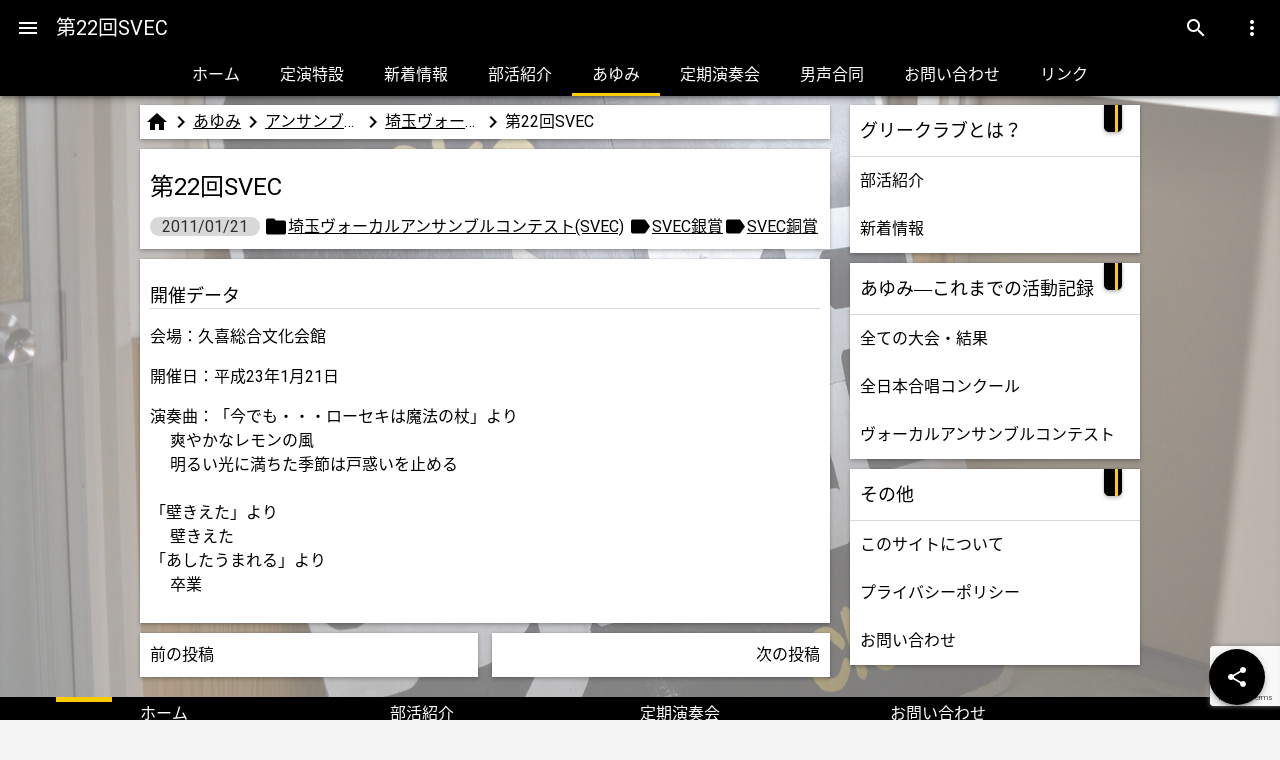

--- FILE ---
content_type: text/html; charset=UTF-8
request_url: https://urakoglee.net/ayumi/post-565
body_size: 9564
content:
<!DOCTYPE html>
<html lang="ja">
	<head>
		<link rel="manifest" href="../wp-content/themes/urakoglee/manifest.json">
		<meta charset="UTF-8">
		<meta name="theme-color" content="#000000">
		<meta http-equiv="X-UA-Compatible" content="IE=edge">
	 	<meta name="viewport" content="width=device-width,initial-scale=1">
	 	<meta http-equiv="Content-Script-Type" content="text/javascript">
	 	<meta http-equiv="Content-Type" content="text/html; charset=UTF-8" />
		<meta http-equiv="Content-Style-Type" content="text/css;" />
	 	<link rel="stylesheet" type="text/css" href="https://urakoglee.net/wp-content/themes/urakoglee/style.css">
	 	<link href="https://fonts.googleapis.com/icon?family=Material+Icons" rel="stylesheet">
	 	<link href="https://fonts.googleapis.com/earlyaccess/notosansjapanese.css" rel="stylesheet">
	 	<link href="https://fonts.googleapis.com/css?family=Roboto" rel="stylesheet">
	 	<script type="text/javascript" src="https://code.jquery.com/jquery-3.2.1.js" charset="UTF-8"></script>
	 	<script>
  (function(i,s,o,g,r,a,m){i['GoogleAnalyticsObject']=r;i[r]=i[r]||function(){
  (i[r].q=i[r].q||[]).push(arguments)},i[r].l=1*new Date();a=s.createElement(o),
  m=s.getElementsByTagName(o)[0];a.async=1;a.src=g;m.parentNode.insertBefore(a,m)
  })(window,document,'script','https://www.google-analytics.com/analytics.js','ga');

  ga('create', 'UA-86370206-1', 'auto');
  ga('send', 'pageview');

</script>	 		 	<title>第22回SVEC &#8211; 埼玉県立浦和高校グリークラブ公式サイト</title>
<meta name='robots' content='max-image-preview:large' />
<link rel="alternate" title="oEmbed (JSON)" type="application/json+oembed" href="https://urakoglee.net/wp-json/oembed/1.0/embed?url=https%3A%2F%2Furakoglee.net%2Fayumi%2Fpost-565" />
<link rel="alternate" title="oEmbed (XML)" type="text/xml+oembed" href="https://urakoglee.net/wp-json/oembed/1.0/embed?url=https%3A%2F%2Furakoglee.net%2Fayumi%2Fpost-565&#038;format=xml" />
<style id='wp-img-auto-sizes-contain-inline-css' type='text/css'>
img:is([sizes=auto i],[sizes^="auto," i]){contain-intrinsic-size:3000px 1500px}
/*# sourceURL=wp-img-auto-sizes-contain-inline-css */
</style>
<style id='wp-emoji-styles-inline-css' type='text/css'>

	img.wp-smiley, img.emoji {
		display: inline !important;
		border: none !important;
		box-shadow: none !important;
		height: 1em !important;
		width: 1em !important;
		margin: 0 0.07em !important;
		vertical-align: -0.1em !important;
		background: none !important;
		padding: 0 !important;
	}
/*# sourceURL=wp-emoji-styles-inline-css */
</style>
<style id='wp-block-library-inline-css' type='text/css'>
:root{--wp-block-synced-color:#7a00df;--wp-block-synced-color--rgb:122,0,223;--wp-bound-block-color:var(--wp-block-synced-color);--wp-editor-canvas-background:#ddd;--wp-admin-theme-color:#007cba;--wp-admin-theme-color--rgb:0,124,186;--wp-admin-theme-color-darker-10:#006ba1;--wp-admin-theme-color-darker-10--rgb:0,107,160.5;--wp-admin-theme-color-darker-20:#005a87;--wp-admin-theme-color-darker-20--rgb:0,90,135;--wp-admin-border-width-focus:2px}@media (min-resolution:192dpi){:root{--wp-admin-border-width-focus:1.5px}}.wp-element-button{cursor:pointer}:root .has-very-light-gray-background-color{background-color:#eee}:root .has-very-dark-gray-background-color{background-color:#313131}:root .has-very-light-gray-color{color:#eee}:root .has-very-dark-gray-color{color:#313131}:root .has-vivid-green-cyan-to-vivid-cyan-blue-gradient-background{background:linear-gradient(135deg,#00d084,#0693e3)}:root .has-purple-crush-gradient-background{background:linear-gradient(135deg,#34e2e4,#4721fb 50%,#ab1dfe)}:root .has-hazy-dawn-gradient-background{background:linear-gradient(135deg,#faaca8,#dad0ec)}:root .has-subdued-olive-gradient-background{background:linear-gradient(135deg,#fafae1,#67a671)}:root .has-atomic-cream-gradient-background{background:linear-gradient(135deg,#fdd79a,#004a59)}:root .has-nightshade-gradient-background{background:linear-gradient(135deg,#330968,#31cdcf)}:root .has-midnight-gradient-background{background:linear-gradient(135deg,#020381,#2874fc)}:root{--wp--preset--font-size--normal:16px;--wp--preset--font-size--huge:42px}.has-regular-font-size{font-size:1em}.has-larger-font-size{font-size:2.625em}.has-normal-font-size{font-size:var(--wp--preset--font-size--normal)}.has-huge-font-size{font-size:var(--wp--preset--font-size--huge)}.has-text-align-center{text-align:center}.has-text-align-left{text-align:left}.has-text-align-right{text-align:right}.has-fit-text{white-space:nowrap!important}#end-resizable-editor-section{display:none}.aligncenter{clear:both}.items-justified-left{justify-content:flex-start}.items-justified-center{justify-content:center}.items-justified-right{justify-content:flex-end}.items-justified-space-between{justify-content:space-between}.screen-reader-text{border:0;clip-path:inset(50%);height:1px;margin:-1px;overflow:hidden;padding:0;position:absolute;width:1px;word-wrap:normal!important}.screen-reader-text:focus{background-color:#ddd;clip-path:none;color:#444;display:block;font-size:1em;height:auto;left:5px;line-height:normal;padding:15px 23px 14px;text-decoration:none;top:5px;width:auto;z-index:100000}html :where(.has-border-color){border-style:solid}html :where([style*=border-top-color]){border-top-style:solid}html :where([style*=border-right-color]){border-right-style:solid}html :where([style*=border-bottom-color]){border-bottom-style:solid}html :where([style*=border-left-color]){border-left-style:solid}html :where([style*=border-width]){border-style:solid}html :where([style*=border-top-width]){border-top-style:solid}html :where([style*=border-right-width]){border-right-style:solid}html :where([style*=border-bottom-width]){border-bottom-style:solid}html :where([style*=border-left-width]){border-left-style:solid}html :where(img[class*=wp-image-]){height:auto;max-width:100%}:where(figure){margin:0 0 1em}html :where(.is-position-sticky){--wp-admin--admin-bar--position-offset:var(--wp-admin--admin-bar--height,0px)}@media screen and (max-width:600px){html :where(.is-position-sticky){--wp-admin--admin-bar--position-offset:0px}}

/*# sourceURL=wp-block-library-inline-css */
</style><style id='global-styles-inline-css' type='text/css'>
:root{--wp--preset--aspect-ratio--square: 1;--wp--preset--aspect-ratio--4-3: 4/3;--wp--preset--aspect-ratio--3-4: 3/4;--wp--preset--aspect-ratio--3-2: 3/2;--wp--preset--aspect-ratio--2-3: 2/3;--wp--preset--aspect-ratio--16-9: 16/9;--wp--preset--aspect-ratio--9-16: 9/16;--wp--preset--color--black: #000000;--wp--preset--color--cyan-bluish-gray: #abb8c3;--wp--preset--color--white: #ffffff;--wp--preset--color--pale-pink: #f78da7;--wp--preset--color--vivid-red: #cf2e2e;--wp--preset--color--luminous-vivid-orange: #ff6900;--wp--preset--color--luminous-vivid-amber: #fcb900;--wp--preset--color--light-green-cyan: #7bdcb5;--wp--preset--color--vivid-green-cyan: #00d084;--wp--preset--color--pale-cyan-blue: #8ed1fc;--wp--preset--color--vivid-cyan-blue: #0693e3;--wp--preset--color--vivid-purple: #9b51e0;--wp--preset--gradient--vivid-cyan-blue-to-vivid-purple: linear-gradient(135deg,rgb(6,147,227) 0%,rgb(155,81,224) 100%);--wp--preset--gradient--light-green-cyan-to-vivid-green-cyan: linear-gradient(135deg,rgb(122,220,180) 0%,rgb(0,208,130) 100%);--wp--preset--gradient--luminous-vivid-amber-to-luminous-vivid-orange: linear-gradient(135deg,rgb(252,185,0) 0%,rgb(255,105,0) 100%);--wp--preset--gradient--luminous-vivid-orange-to-vivid-red: linear-gradient(135deg,rgb(255,105,0) 0%,rgb(207,46,46) 100%);--wp--preset--gradient--very-light-gray-to-cyan-bluish-gray: linear-gradient(135deg,rgb(238,238,238) 0%,rgb(169,184,195) 100%);--wp--preset--gradient--cool-to-warm-spectrum: linear-gradient(135deg,rgb(74,234,220) 0%,rgb(151,120,209) 20%,rgb(207,42,186) 40%,rgb(238,44,130) 60%,rgb(251,105,98) 80%,rgb(254,248,76) 100%);--wp--preset--gradient--blush-light-purple: linear-gradient(135deg,rgb(255,206,236) 0%,rgb(152,150,240) 100%);--wp--preset--gradient--blush-bordeaux: linear-gradient(135deg,rgb(254,205,165) 0%,rgb(254,45,45) 50%,rgb(107,0,62) 100%);--wp--preset--gradient--luminous-dusk: linear-gradient(135deg,rgb(255,203,112) 0%,rgb(199,81,192) 50%,rgb(65,88,208) 100%);--wp--preset--gradient--pale-ocean: linear-gradient(135deg,rgb(255,245,203) 0%,rgb(182,227,212) 50%,rgb(51,167,181) 100%);--wp--preset--gradient--electric-grass: linear-gradient(135deg,rgb(202,248,128) 0%,rgb(113,206,126) 100%);--wp--preset--gradient--midnight: linear-gradient(135deg,rgb(2,3,129) 0%,rgb(40,116,252) 100%);--wp--preset--font-size--small: 13px;--wp--preset--font-size--medium: 20px;--wp--preset--font-size--large: 36px;--wp--preset--font-size--x-large: 42px;--wp--preset--spacing--20: 0.44rem;--wp--preset--spacing--30: 0.67rem;--wp--preset--spacing--40: 1rem;--wp--preset--spacing--50: 1.5rem;--wp--preset--spacing--60: 2.25rem;--wp--preset--spacing--70: 3.38rem;--wp--preset--spacing--80: 5.06rem;--wp--preset--shadow--natural: 6px 6px 9px rgba(0, 0, 0, 0.2);--wp--preset--shadow--deep: 12px 12px 50px rgba(0, 0, 0, 0.4);--wp--preset--shadow--sharp: 6px 6px 0px rgba(0, 0, 0, 0.2);--wp--preset--shadow--outlined: 6px 6px 0px -3px rgb(255, 255, 255), 6px 6px rgb(0, 0, 0);--wp--preset--shadow--crisp: 6px 6px 0px rgb(0, 0, 0);}:where(.is-layout-flex){gap: 0.5em;}:where(.is-layout-grid){gap: 0.5em;}body .is-layout-flex{display: flex;}.is-layout-flex{flex-wrap: wrap;align-items: center;}.is-layout-flex > :is(*, div){margin: 0;}body .is-layout-grid{display: grid;}.is-layout-grid > :is(*, div){margin: 0;}:where(.wp-block-columns.is-layout-flex){gap: 2em;}:where(.wp-block-columns.is-layout-grid){gap: 2em;}:where(.wp-block-post-template.is-layout-flex){gap: 1.25em;}:where(.wp-block-post-template.is-layout-grid){gap: 1.25em;}.has-black-color{color: var(--wp--preset--color--black) !important;}.has-cyan-bluish-gray-color{color: var(--wp--preset--color--cyan-bluish-gray) !important;}.has-white-color{color: var(--wp--preset--color--white) !important;}.has-pale-pink-color{color: var(--wp--preset--color--pale-pink) !important;}.has-vivid-red-color{color: var(--wp--preset--color--vivid-red) !important;}.has-luminous-vivid-orange-color{color: var(--wp--preset--color--luminous-vivid-orange) !important;}.has-luminous-vivid-amber-color{color: var(--wp--preset--color--luminous-vivid-amber) !important;}.has-light-green-cyan-color{color: var(--wp--preset--color--light-green-cyan) !important;}.has-vivid-green-cyan-color{color: var(--wp--preset--color--vivid-green-cyan) !important;}.has-pale-cyan-blue-color{color: var(--wp--preset--color--pale-cyan-blue) !important;}.has-vivid-cyan-blue-color{color: var(--wp--preset--color--vivid-cyan-blue) !important;}.has-vivid-purple-color{color: var(--wp--preset--color--vivid-purple) !important;}.has-black-background-color{background-color: var(--wp--preset--color--black) !important;}.has-cyan-bluish-gray-background-color{background-color: var(--wp--preset--color--cyan-bluish-gray) !important;}.has-white-background-color{background-color: var(--wp--preset--color--white) !important;}.has-pale-pink-background-color{background-color: var(--wp--preset--color--pale-pink) !important;}.has-vivid-red-background-color{background-color: var(--wp--preset--color--vivid-red) !important;}.has-luminous-vivid-orange-background-color{background-color: var(--wp--preset--color--luminous-vivid-orange) !important;}.has-luminous-vivid-amber-background-color{background-color: var(--wp--preset--color--luminous-vivid-amber) !important;}.has-light-green-cyan-background-color{background-color: var(--wp--preset--color--light-green-cyan) !important;}.has-vivid-green-cyan-background-color{background-color: var(--wp--preset--color--vivid-green-cyan) !important;}.has-pale-cyan-blue-background-color{background-color: var(--wp--preset--color--pale-cyan-blue) !important;}.has-vivid-cyan-blue-background-color{background-color: var(--wp--preset--color--vivid-cyan-blue) !important;}.has-vivid-purple-background-color{background-color: var(--wp--preset--color--vivid-purple) !important;}.has-black-border-color{border-color: var(--wp--preset--color--black) !important;}.has-cyan-bluish-gray-border-color{border-color: var(--wp--preset--color--cyan-bluish-gray) !important;}.has-white-border-color{border-color: var(--wp--preset--color--white) !important;}.has-pale-pink-border-color{border-color: var(--wp--preset--color--pale-pink) !important;}.has-vivid-red-border-color{border-color: var(--wp--preset--color--vivid-red) !important;}.has-luminous-vivid-orange-border-color{border-color: var(--wp--preset--color--luminous-vivid-orange) !important;}.has-luminous-vivid-amber-border-color{border-color: var(--wp--preset--color--luminous-vivid-amber) !important;}.has-light-green-cyan-border-color{border-color: var(--wp--preset--color--light-green-cyan) !important;}.has-vivid-green-cyan-border-color{border-color: var(--wp--preset--color--vivid-green-cyan) !important;}.has-pale-cyan-blue-border-color{border-color: var(--wp--preset--color--pale-cyan-blue) !important;}.has-vivid-cyan-blue-border-color{border-color: var(--wp--preset--color--vivid-cyan-blue) !important;}.has-vivid-purple-border-color{border-color: var(--wp--preset--color--vivid-purple) !important;}.has-vivid-cyan-blue-to-vivid-purple-gradient-background{background: var(--wp--preset--gradient--vivid-cyan-blue-to-vivid-purple) !important;}.has-light-green-cyan-to-vivid-green-cyan-gradient-background{background: var(--wp--preset--gradient--light-green-cyan-to-vivid-green-cyan) !important;}.has-luminous-vivid-amber-to-luminous-vivid-orange-gradient-background{background: var(--wp--preset--gradient--luminous-vivid-amber-to-luminous-vivid-orange) !important;}.has-luminous-vivid-orange-to-vivid-red-gradient-background{background: var(--wp--preset--gradient--luminous-vivid-orange-to-vivid-red) !important;}.has-very-light-gray-to-cyan-bluish-gray-gradient-background{background: var(--wp--preset--gradient--very-light-gray-to-cyan-bluish-gray) !important;}.has-cool-to-warm-spectrum-gradient-background{background: var(--wp--preset--gradient--cool-to-warm-spectrum) !important;}.has-blush-light-purple-gradient-background{background: var(--wp--preset--gradient--blush-light-purple) !important;}.has-blush-bordeaux-gradient-background{background: var(--wp--preset--gradient--blush-bordeaux) !important;}.has-luminous-dusk-gradient-background{background: var(--wp--preset--gradient--luminous-dusk) !important;}.has-pale-ocean-gradient-background{background: var(--wp--preset--gradient--pale-ocean) !important;}.has-electric-grass-gradient-background{background: var(--wp--preset--gradient--electric-grass) !important;}.has-midnight-gradient-background{background: var(--wp--preset--gradient--midnight) !important;}.has-small-font-size{font-size: var(--wp--preset--font-size--small) !important;}.has-medium-font-size{font-size: var(--wp--preset--font-size--medium) !important;}.has-large-font-size{font-size: var(--wp--preset--font-size--large) !important;}.has-x-large-font-size{font-size: var(--wp--preset--font-size--x-large) !important;}
/*# sourceURL=global-styles-inline-css */
</style>

<style id='classic-theme-styles-inline-css' type='text/css'>
/*! This file is auto-generated */
.wp-block-button__link{color:#fff;background-color:#32373c;border-radius:9999px;box-shadow:none;text-decoration:none;padding:calc(.667em + 2px) calc(1.333em + 2px);font-size:1.125em}.wp-block-file__button{background:#32373c;color:#fff;text-decoration:none}
/*# sourceURL=/wp-includes/css/classic-themes.min.css */
</style>
<link rel='stylesheet' id='contact-form-7-css' href='https://urakoglee.net/wp-content/plugins/contact-form-7/includes/css/styles.css?ver=6.1.4' type='text/css' media='all' />
<link rel='stylesheet' id='ppress-frontend-css' href='https://urakoglee.net/wp-content/plugins/wp-user-avatar/assets/css/frontend.min.css?ver=4.16.8' type='text/css' media='all' />
<link rel='stylesheet' id='ppress-flatpickr-css' href='https://urakoglee.net/wp-content/plugins/wp-user-avatar/assets/flatpickr/flatpickr.min.css?ver=4.16.8' type='text/css' media='all' />
<link rel='stylesheet' id='ppress-select2-css' href='https://urakoglee.net/wp-content/plugins/wp-user-avatar/assets/select2/select2.min.css?ver=6.9' type='text/css' media='all' />
<link rel='stylesheet' id='wp-members-css' href='https://urakoglee.net/wp-content/plugins/wp-members/assets/css/forms/generic-no-float.min.css?ver=3.5.5.1' type='text/css' media='all' />
<link rel="https://api.w.org/" href="https://urakoglee.net/wp-json/" /><link rel="alternate" title="JSON" type="application/json" href="https://urakoglee.net/wp-json/wp/v2/ayumi/565" /><link rel="EditURI" type="application/rsd+xml" title="RSD" href="https://urakoglee.net/xmlrpc.php?rsd" />
<meta name="generator" content="WordPress 6.9" />
<link rel="canonical" href="https://urakoglee.net/ayumi/post-565" />
<link rel='shortlink' href='https://urakoglee.net/?p=565' />
<style type="text/css"></style>	</head>
	<!--ここから本文-->
	<body>
		<div id="wrapper">
			<!--Header-->
			<header id="body-header" wid-100 fixed back-first-color white box-shadow>
				<div class="header-nav">
					<button id="ToggleSideMenu" class="headerButton" aria-label="Menu" name="メニューを表示" relative><i class="material-icons">menu</i></button>
					<div class="header-title" absolute>第22回SVEC</div>
					<div class="header-search-box" absolute>
				    	<form name="searchform1" id="searchform1" class="header-search-form" method="get" action="https://urakoglee.net/" relative>
				    	<input name="s" id="keywords1" class="header-search-input" value="" type="text" relative back-first-color />
				    	<button type="submit" form="searchform1" formaction="https://urakoglee.net/" id="search" class="search-go-button" block absolute back-first-color><i class="material-icons">search</i></button>
				    	<label class="header-search-box-label" for="keywords1" name="検索" absolute back-first-color><i class="material-icons">search</i></label>
				    	</form>
				    </div>
				    <button id="ToggleSubMenu" class="headerButton" aria-label="Menu"  name="サブメニューを表示" absolute><i class="material-icons">more_vert</i></button>
			    </div>
			    <div class="horizontal-scroll">
			    	<div class="scroll-wrap">
			    		<div class="header-nav-list">
			    			<a href="https://urakoglee.net/" nowpage block>ホーム</a>
			    			<a href="https://urakoglee.net/teien" block>定演特設</a>
			    			<a href="https://urakoglee.net/news" block>新着情報</a>
			    			<a href="https://urakoglee.net/about" block>部活紹介</a>
			    			<a href="https://urakoglee.net/ayumi" block>あゆみ</a>
			    			<a href="https://urakoglee.net/concert" block>定期演奏会</a>
			    			<a href="https://urakoglee.net/goudou" block>男声合同</a>
			    			<a href="https://urakoglee.net/contact" block>お問い合わせ</a>
			    			<a href="https://urakoglee.net/link" block>リンク</a>
			    			<!--<a block>Global Site</a>-->
			    		</div>
			    		<div class="underbar" back-second-color></div>
			    	</div>
			    </div>
			</header>
			<!--headerここまで-->
			<!--HeaderSubMenu-->
			<div id="HeaderSubMenu" box-shadow>
				<ul>
					<li><a flex onclick="window.location.reload();" ><i class="material-icons">refresh</i>更新</a></li>
					<li><a href="https://urakoglee.net/setting" flex><i class="material-icons">settings</i>設定</a></li>
				</ul>
			</div>
			<div id="HeaderSubMenuOverLay"></div>
			<!--HeaderSubMenuここまで-->
			<!--SideMenu-->
			<div id="OverLay">
			</div>
			<section id="LeftSideMenu" box-shadow>
				<header class="LeftSideMenu-header">
											<div id="HeaderAvatar" relative></div>
						<div id="HeaderUserName">ようこそ</div>
						<div id="HeaderUserMail"><a target="_blank" href="https://urakoglee.net/wp-login.php">ログイン</a></div>
									</header>
				<ul>
					<li><a href="https://urakoglee.net/" block><i class="material-icons">home</i>ホーム</a></li>
					<li><a href="https://urakoglee.net/teien" block>定演特設</a></li>
					<li><a href="https://urakoglee.net/news" block><i class="material-icons">fiber_new</i>新着情報</a></li>
					<li><a href="https://urakoglee.net/about" block><i class="material-icons">info</i>部活紹介</a></li>
					<li><a href="https://urakoglee.net/ayumi" block><i class="material-icons">inbox</i>あゆみ</a></li>
					<li><a href="https://urakoglee.net/concert" block><i class="material-icons">music_video</i>定期演奏会</a></li>
					<li><a href="https://urakoglee.net/goudou" block><i class="material-icons">library_music</i>男声合同</a></li>
					<!--<li><a flex><i class="material-icons">bookmark</i>ブックマーク一覧</a></li>-->
					<li><a href="https://urakoglee.net/contact" block><i class="material-icons">email</i>お問い合わせ</a></li>
					<li><a href="https://urakoglee.net/link" block><i class="material-icons">link</i>リンク</a></li>
					<!--<li><a block><i class="material-icons">language</i>Global Site</a></li>-->
					<li><a href="https://urakoglee.net/setting" block><i class="material-icons">settings</i>設定</a></li>
					<!--<li><a block><i class="material-icons">mood</i>Let's play</a></li>-->
				</ul>
			</section>
			<section id="RightSideMenu" box-shadow>
				
			</section>
			<!--SideMenuここまで-->
			<!--ここまでheader.php-->			<!--Content-->
			<!--これはsingle-ayumi.php-->
			<section id="content" flex>
				<section id="primary">
								<!--パンくずリスト-->
					<div md-card wid-100>
						<section id="breadcrumb" flex>
							<a property="item" typeof="WebPage" href="https://urakoglee.net"><i class="material-icons">home</i></a><meta property="position" content="1"><i class="material-icons">keyboard_arrow_right</i><a property="item" typeof="WebPage" title="あゆみへ移動" href="https://urakoglee.net/ayumi">あゆみ</a><meta property="position" content="2"><i class="material-icons">keyboard_arrow_right</i><a property="item" typeof="WebPage" title="Go to the アンサンブルコンテスト 「あゆみ」のカテゴリー archives." href="https://urakoglee.net/ayumicat/ensemble-contest">アンサンブルコンテスト</a><meta property="position" content="3"><i class="material-icons">keyboard_arrow_right</i><a property="item" typeof="WebPage" title="Go to the 埼玉ヴォーカルアンサンブルコンテスト(SVEC) 「あゆみ」のカテゴリー archives." href="https://urakoglee.net/ayumicat/svec">埼玉ヴォーカルアンサンブルコンテスト(SVEC)</a><meta property="position" content="4"><i class="material-icons">keyboard_arrow_right</i><span property="name">第22回SVEC</span><meta property="position" content="5">						</section>
					</div>
				<!--パンくずリストここまで-->										  						<div md-card wid-100>
							<article id="post-565" class="post-565 ayumi type-ayumi status-publish hentry ayumicat-svec ayumitag-svec-silver ayumitag-svec-bronze">
								<header id="article-header">
									<h1>第22回SVEC</h1>
									<div class="article-meta">
										<span class="time">2011/01/21</span>
										<span class="category">
											<a href="https://urakoglee.net/ayumicat/svec" rel="tag">埼玉ヴォーカルアンサンブルコンテスト(SVEC)</a>										</span>
										<span class="tag">
											<a href="https://urakoglee.net/ayumitag/svec-silver" rel="tag">SVEC銀賞</a><a href="https://urakoglee.net/ayumitag/svec-bronze" rel="tag">SVEC銅賞</a>										</span>
									</div>
								</header>
							</article>
						</div>
						<div md-card wid-100>
							<article id="post-content">
								<h2>開催データ</h2>
																	<p>会場：久喜総合文化会館<br>
																																				<p>開催日：平成23年1月21日<br>
																																																																																										<p>演奏曲：「今でも・・・ローセキは魔法の杖」より<br />
　 爽やかなレモンの風<br />
　 明るい光に満ちた季節は戸惑いを止める<br />
<br />
「壁きえた」より<br />
　 壁きえた<br />
「あしたうまれる」より<br />
　 卒業<br>
																								        							</article>
						</div>
					  					<section id="pagination" flex>
						<div md-card previous>
															<a href="https://urakoglee.net/ayumi/post-290" block>前の投稿</a>
													</div>
						<div md-card next>
															<a href="https://urakoglee.net/ayumi/post-1061" block>次の投稿</a>
													</div>
					</section>
								</section>
								<!--ここからsidebar.php-->
				<section id="secondary">
					<div md-card wid-100>
							<ul normal-list>
								<li list-title>グリークラブとは？</li>
								<li><a href="https://urakoglee.net/about" block>部活紹介</a></li>
								<!--<li><a href="https://urakoglee.net/" block>About(in English)</a></li>-->
								<li><a href="https://urakoglee.net/news" block>新着情報</a></li>
							</ul>
					</div>
					<div md-card wid-100>
							<ul normal-list>
								<li list-title>あゆみ―これまでの活動記録</li>
								<li><a href="https://urakoglee.net/ayumi" block>全ての大会・結果</a></li>
								<li><a href="https://urakoglee.net/ayumicat/asahi" block>全日本合唱コンクール</a></li>
								<li><a href="https://urakoglee.net/ayumicat/svec" block>ヴォーカルアンサンブルコンテスト</a></li>
							</ul>
					</div>
					<div md-card wid-100>
							<ul normal-list>
								<li list-title>その他</li>
								<li><a href="https://urakoglee.net/site" block>このサイトについて</a></li>
								<li><a href="https://urakoglee.net/privacy-policy" block>プライバシーポリシー</a></li>
								<li><a href="https://urakoglee.net/contact" block>お問い合わせ</a></li>
							</ul>
					</div>
				</section>
				<!--ここまでsidebar.php-->								<div id="SharePanel" fixed md-card>
					<p>このページをシェア</p>
					<div class="horizontal-scroll">
						<div class="scroll-wrap">
				    		<section class="ShareLink-list" flex>
								<div shareLink LINE><a href="http://line.me/R/msg/text/?https://urakoglee.net/ayumi/post-565%0D%0A第22回SVEC" target="_blank" LINE block>LINE</a></div>
								<div shareLink Twitter><a href="http://twitter.com/share?url=https://urakoglee.net/ayumi/post-565&text=第22回SVEC" target="_blank" Twitter block>Twitter</a></div>
								<div shareLink FaceBook><a href="http://www.facebook.com/share.php?u=https://urakoglee.net/ayumi/post-565&t=第22回SVEC" target="_blank" FaceBook block>FaceBook</a></div>
								<div shareLink GooglePlus><a href="https://plus.google.com/share?url=https://urakoglee.net/ayumi/post-565" target="_blank" GooglePlus block>Google+</a></div>
								<div shareLink Hatena><a href="http://b.hatena.ne.jp/entry/urakoglee.net" target="_blank" Hatena block>はてブ</a></div>
								<div shareLink Mail><a href="mailto:?body=https://urakoglee.net" Mail block>メールで送る</a></div>
							</section>
						</div>
					</div>
				</div>			</section>
		</div>

		<!--ここからfooter.php-->
		<div id="sharebutton">
			<a block name="シェアする" id="share" box-shadow><i class="material-icons">share</i></a>
		</div>
		<footer id="body-footer">
			<section id="footer-nav-list" flex>
				<ul>
					<li><a href="https://urakoglee.net/" block>ホーム</a></li>
					<li><a href="https://urakoglee.net/news" block>新着情報</a></li>
					<li><a href="http://saicl.net/" target="_blank" block>埼玉県合唱連盟</a></li>
				</ul>
				<ul>
					<li><a href="https://urakoglee.net/about" block>部活紹介</a></li>
					<li><a href="https://urakoglee.net/ayumi" block>あゆみ</a></li>
					<li><a href="http://blog.livedoor.jp/urakoglee/" target="_blank" block>グリー日記</a></li>
				</ul>
				<ul>
					<li><a href="https://urakoglee.net/concert" block>定期演奏会</a></li>
					<li><a href="https://urakoglee.net/goudou" block>男声合同</a></li>
				</ul>
				<ul>
					<li><a href="https://urakoglee.net/contact" block>お問い合わせ</a></li>
					<!--<li><a href="https://urakoglee.net/" block>Global Site</a></li>-->
				</ul>
			</section>
			<section id="copyright">
				<small>目指せ全国。広まれ男声合唱。増えろレパートリー（切実）。<br>Copyright &copy; Urako GLEE Club All Rights Reserved.　本サイトのコンテンツの無断転載・使用はご遠慮ください。</small>
			</section>
		</footer>
		<!--MsgBox-->
		<div id="MsgBox" fixed md-card>
			<section id="Msg"></section>
			<section id="Choices" flex>
				<a id="ChoiceLink1" MsgClose></a>
			</section>
		</div>
		<div id="ImgBox" fixed md-card>
			<p>上下左右にスクロールできます。</p>
			<section id="Img"></section>
			<section id="close">
				<a id="ImgCloseLink" MsgClose>閉じる</a>
			</section>
		</div>
    <script type="speculationrules">
{"prefetch":[{"source":"document","where":{"and":[{"href_matches":"/*"},{"not":{"href_matches":["/wp-*.php","/wp-admin/*","/wp-content/uploads/*","/wp-content/*","/wp-content/plugins/*","/wp-content/themes/urakoglee/*","/*\\?(.+)"]}},{"not":{"selector_matches":"a[rel~=\"nofollow\"]"}},{"not":{"selector_matches":".no-prefetch, .no-prefetch a"}}]},"eagerness":"conservative"}]}
</script>
<script type="text/javascript" src="https://urakoglee.net/wp-includes/js/dist/hooks.min.js?ver=dd5603f07f9220ed27f1&#039; async charset=&#039;UTF-8" id="wp-hooks-js"></script>
<script type="text/javascript" src="https://urakoglee.net/wp-includes/js/dist/i18n.min.js?ver=c26c3dc7bed366793375&#039; async charset=&#039;UTF-8" id="wp-i18n-js"></script>
<script type="text/javascript" id="wp-i18n-js-after">
/* <![CDATA[ */
wp.i18n.setLocaleData( { 'text direction\u0004ltr': [ 'ltr' ] } );
//# sourceURL=wp-i18n-js-after
/* ]]> */
</script>
<script type="text/javascript" src="https://urakoglee.net/wp-content/plugins/contact-form-7/includes/swv/js/index.js?ver=6.1.4&#039; async charset=&#039;UTF-8" id="swv-js"></script>
<script type="text/javascript" id="contact-form-7-js-translations">
/* <![CDATA[ */
( function( domain, translations ) {
	var localeData = translations.locale_data[ domain ] || translations.locale_data.messages;
	localeData[""].domain = domain;
	wp.i18n.setLocaleData( localeData, domain );
} )( "contact-form-7", {"translation-revision-date":"2025-11-30 08:12:23+0000","generator":"GlotPress\/4.0.3","domain":"messages","locale_data":{"messages":{"":{"domain":"messages","plural-forms":"nplurals=1; plural=0;","lang":"ja_JP"},"This contact form is placed in the wrong place.":["\u3053\u306e\u30b3\u30f3\u30bf\u30af\u30c8\u30d5\u30a9\u30fc\u30e0\u306f\u9593\u9055\u3063\u305f\u4f4d\u7f6e\u306b\u7f6e\u304b\u308c\u3066\u3044\u307e\u3059\u3002"],"Error:":["\u30a8\u30e9\u30fc:"]}},"comment":{"reference":"includes\/js\/index.js"}} );
//# sourceURL=contact-form-7-js-translations
/* ]]> */
</script>
<script type="text/javascript" id="contact-form-7-js-before">
/* <![CDATA[ */
var wpcf7 = {
    "api": {
        "root": "https:\/\/urakoglee.net\/wp-json\/",
        "namespace": "contact-form-7\/v1"
    }
};
//# sourceURL=contact-form-7-js-before
/* ]]> */
</script>
<script type="text/javascript" src="https://urakoglee.net/wp-content/plugins/contact-form-7/includes/js/index.js?ver=6.1.4&#039; async charset=&#039;UTF-8" id="contact-form-7-js"></script>
<script type="text/javascript" src="https://www.google.com/recaptcha/api.js?render=6LeC2y8oAAAAAD2SBjzQwv3NP5HFg9-XLw-diTww&amp;ver=3.0&#039; async charset=&#039;UTF-8" id="google-recaptcha-js"></script>
<script type="text/javascript" src="https://urakoglee.net/wp-includes/js/dist/vendor/wp-polyfill.min.js?ver=3.15.0&#039; async charset=&#039;UTF-8" id="wp-polyfill-js"></script>
<script type="text/javascript" id="wpcf7-recaptcha-js-before">
/* <![CDATA[ */
var wpcf7_recaptcha = {
    "sitekey": "6LeC2y8oAAAAAD2SBjzQwv3NP5HFg9-XLw-diTww",
    "actions": {
        "homepage": "homepage",
        "contactform": "contactform"
    }
};
//# sourceURL=wpcf7-recaptcha-js-before
/* ]]> */
</script>
<script type="text/javascript" src="https://urakoglee.net/wp-content/plugins/contact-form-7/modules/recaptcha/index.js?ver=6.1.4&#039; async charset=&#039;UTF-8" id="wpcf7-recaptcha-js"></script>
<script id="wp-emoji-settings" type="application/json">
{"baseUrl":"https://s.w.org/images/core/emoji/17.0.2/72x72/","ext":".png","svgUrl":"https://s.w.org/images/core/emoji/17.0.2/svg/","svgExt":".svg","source":{"concatemoji":"https://urakoglee.net/wp-includes/js/wp-emoji-release.min.js?ver=6.9"}}
</script>
<script type="module">
/* <![CDATA[ */
/*! This file is auto-generated */
const a=JSON.parse(document.getElementById("wp-emoji-settings").textContent),o=(window._wpemojiSettings=a,"wpEmojiSettingsSupports"),s=["flag","emoji"];function i(e){try{var t={supportTests:e,timestamp:(new Date).valueOf()};sessionStorage.setItem(o,JSON.stringify(t))}catch(e){}}function c(e,t,n){e.clearRect(0,0,e.canvas.width,e.canvas.height),e.fillText(t,0,0);t=new Uint32Array(e.getImageData(0,0,e.canvas.width,e.canvas.height).data);e.clearRect(0,0,e.canvas.width,e.canvas.height),e.fillText(n,0,0);const a=new Uint32Array(e.getImageData(0,0,e.canvas.width,e.canvas.height).data);return t.every((e,t)=>e===a[t])}function p(e,t){e.clearRect(0,0,e.canvas.width,e.canvas.height),e.fillText(t,0,0);var n=e.getImageData(16,16,1,1);for(let e=0;e<n.data.length;e++)if(0!==n.data[e])return!1;return!0}function u(e,t,n,a){switch(t){case"flag":return n(e,"\ud83c\udff3\ufe0f\u200d\u26a7\ufe0f","\ud83c\udff3\ufe0f\u200b\u26a7\ufe0f")?!1:!n(e,"\ud83c\udde8\ud83c\uddf6","\ud83c\udde8\u200b\ud83c\uddf6")&&!n(e,"\ud83c\udff4\udb40\udc67\udb40\udc62\udb40\udc65\udb40\udc6e\udb40\udc67\udb40\udc7f","\ud83c\udff4\u200b\udb40\udc67\u200b\udb40\udc62\u200b\udb40\udc65\u200b\udb40\udc6e\u200b\udb40\udc67\u200b\udb40\udc7f");case"emoji":return!a(e,"\ud83e\u1fac8")}return!1}function f(e,t,n,a){let r;const o=(r="undefined"!=typeof WorkerGlobalScope&&self instanceof WorkerGlobalScope?new OffscreenCanvas(300,150):document.createElement("canvas")).getContext("2d",{willReadFrequently:!0}),s=(o.textBaseline="top",o.font="600 32px Arial",{});return e.forEach(e=>{s[e]=t(o,e,n,a)}),s}function r(e){var t=document.createElement("script");t.src=e,t.defer=!0,document.head.appendChild(t)}a.supports={everything:!0,everythingExceptFlag:!0},new Promise(t=>{let n=function(){try{var e=JSON.parse(sessionStorage.getItem(o));if("object"==typeof e&&"number"==typeof e.timestamp&&(new Date).valueOf()<e.timestamp+604800&&"object"==typeof e.supportTests)return e.supportTests}catch(e){}return null}();if(!n){if("undefined"!=typeof Worker&&"undefined"!=typeof OffscreenCanvas&&"undefined"!=typeof URL&&URL.createObjectURL&&"undefined"!=typeof Blob)try{var e="postMessage("+f.toString()+"("+[JSON.stringify(s),u.toString(),c.toString(),p.toString()].join(",")+"));",a=new Blob([e],{type:"text/javascript"});const r=new Worker(URL.createObjectURL(a),{name:"wpTestEmojiSupports"});return void(r.onmessage=e=>{i(n=e.data),r.terminate(),t(n)})}catch(e){}i(n=f(s,u,c,p))}t(n)}).then(e=>{for(const n in e)a.supports[n]=e[n],a.supports.everything=a.supports.everything&&a.supports[n],"flag"!==n&&(a.supports.everythingExceptFlag=a.supports.everythingExceptFlag&&a.supports[n]);var t;a.supports.everythingExceptFlag=a.supports.everythingExceptFlag&&!a.supports.flag,a.supports.everything||((t=a.source||{}).concatemoji?r(t.concatemoji):t.wpemoji&&t.twemoji&&(r(t.twemoji),r(t.wpemoji)))});
//# sourceURL=https://urakoglee.net/wp-includes/js/wp-emoji-loader.min.js' async charset='UTF-8
/* ]]> */
</script>
	</body>
<script type="text/javascript" src="https://urakoglee.net/wp-content/themes/urakoglee/js/functions.js" charset="UTF-8"></script>
<script type="text/javascript" src="https://urakoglee.net/wp-content/themes/urakoglee/js/ripple.js" charset="UTF-8"></script>
 	
</html>

--- FILE ---
content_type: text/html; charset=utf-8
request_url: https://www.google.com/recaptcha/api2/anchor?ar=1&k=6LeC2y8oAAAAAD2SBjzQwv3NP5HFg9-XLw-diTww&co=aHR0cHM6Ly91cmFrb2dsZWUubmV0OjQ0Mw..&hl=en&v=PoyoqOPhxBO7pBk68S4YbpHZ&size=invisible&anchor-ms=20000&execute-ms=30000&cb=afvinwmgtk1e
body_size: 48791
content:
<!DOCTYPE HTML><html dir="ltr" lang="en"><head><meta http-equiv="Content-Type" content="text/html; charset=UTF-8">
<meta http-equiv="X-UA-Compatible" content="IE=edge">
<title>reCAPTCHA</title>
<style type="text/css">
/* cyrillic-ext */
@font-face {
  font-family: 'Roboto';
  font-style: normal;
  font-weight: 400;
  font-stretch: 100%;
  src: url(//fonts.gstatic.com/s/roboto/v48/KFO7CnqEu92Fr1ME7kSn66aGLdTylUAMa3GUBHMdazTgWw.woff2) format('woff2');
  unicode-range: U+0460-052F, U+1C80-1C8A, U+20B4, U+2DE0-2DFF, U+A640-A69F, U+FE2E-FE2F;
}
/* cyrillic */
@font-face {
  font-family: 'Roboto';
  font-style: normal;
  font-weight: 400;
  font-stretch: 100%;
  src: url(//fonts.gstatic.com/s/roboto/v48/KFO7CnqEu92Fr1ME7kSn66aGLdTylUAMa3iUBHMdazTgWw.woff2) format('woff2');
  unicode-range: U+0301, U+0400-045F, U+0490-0491, U+04B0-04B1, U+2116;
}
/* greek-ext */
@font-face {
  font-family: 'Roboto';
  font-style: normal;
  font-weight: 400;
  font-stretch: 100%;
  src: url(//fonts.gstatic.com/s/roboto/v48/KFO7CnqEu92Fr1ME7kSn66aGLdTylUAMa3CUBHMdazTgWw.woff2) format('woff2');
  unicode-range: U+1F00-1FFF;
}
/* greek */
@font-face {
  font-family: 'Roboto';
  font-style: normal;
  font-weight: 400;
  font-stretch: 100%;
  src: url(//fonts.gstatic.com/s/roboto/v48/KFO7CnqEu92Fr1ME7kSn66aGLdTylUAMa3-UBHMdazTgWw.woff2) format('woff2');
  unicode-range: U+0370-0377, U+037A-037F, U+0384-038A, U+038C, U+038E-03A1, U+03A3-03FF;
}
/* math */
@font-face {
  font-family: 'Roboto';
  font-style: normal;
  font-weight: 400;
  font-stretch: 100%;
  src: url(//fonts.gstatic.com/s/roboto/v48/KFO7CnqEu92Fr1ME7kSn66aGLdTylUAMawCUBHMdazTgWw.woff2) format('woff2');
  unicode-range: U+0302-0303, U+0305, U+0307-0308, U+0310, U+0312, U+0315, U+031A, U+0326-0327, U+032C, U+032F-0330, U+0332-0333, U+0338, U+033A, U+0346, U+034D, U+0391-03A1, U+03A3-03A9, U+03B1-03C9, U+03D1, U+03D5-03D6, U+03F0-03F1, U+03F4-03F5, U+2016-2017, U+2034-2038, U+203C, U+2040, U+2043, U+2047, U+2050, U+2057, U+205F, U+2070-2071, U+2074-208E, U+2090-209C, U+20D0-20DC, U+20E1, U+20E5-20EF, U+2100-2112, U+2114-2115, U+2117-2121, U+2123-214F, U+2190, U+2192, U+2194-21AE, U+21B0-21E5, U+21F1-21F2, U+21F4-2211, U+2213-2214, U+2216-22FF, U+2308-230B, U+2310, U+2319, U+231C-2321, U+2336-237A, U+237C, U+2395, U+239B-23B7, U+23D0, U+23DC-23E1, U+2474-2475, U+25AF, U+25B3, U+25B7, U+25BD, U+25C1, U+25CA, U+25CC, U+25FB, U+266D-266F, U+27C0-27FF, U+2900-2AFF, U+2B0E-2B11, U+2B30-2B4C, U+2BFE, U+3030, U+FF5B, U+FF5D, U+1D400-1D7FF, U+1EE00-1EEFF;
}
/* symbols */
@font-face {
  font-family: 'Roboto';
  font-style: normal;
  font-weight: 400;
  font-stretch: 100%;
  src: url(//fonts.gstatic.com/s/roboto/v48/KFO7CnqEu92Fr1ME7kSn66aGLdTylUAMaxKUBHMdazTgWw.woff2) format('woff2');
  unicode-range: U+0001-000C, U+000E-001F, U+007F-009F, U+20DD-20E0, U+20E2-20E4, U+2150-218F, U+2190, U+2192, U+2194-2199, U+21AF, U+21E6-21F0, U+21F3, U+2218-2219, U+2299, U+22C4-22C6, U+2300-243F, U+2440-244A, U+2460-24FF, U+25A0-27BF, U+2800-28FF, U+2921-2922, U+2981, U+29BF, U+29EB, U+2B00-2BFF, U+4DC0-4DFF, U+FFF9-FFFB, U+10140-1018E, U+10190-1019C, U+101A0, U+101D0-101FD, U+102E0-102FB, U+10E60-10E7E, U+1D2C0-1D2D3, U+1D2E0-1D37F, U+1F000-1F0FF, U+1F100-1F1AD, U+1F1E6-1F1FF, U+1F30D-1F30F, U+1F315, U+1F31C, U+1F31E, U+1F320-1F32C, U+1F336, U+1F378, U+1F37D, U+1F382, U+1F393-1F39F, U+1F3A7-1F3A8, U+1F3AC-1F3AF, U+1F3C2, U+1F3C4-1F3C6, U+1F3CA-1F3CE, U+1F3D4-1F3E0, U+1F3ED, U+1F3F1-1F3F3, U+1F3F5-1F3F7, U+1F408, U+1F415, U+1F41F, U+1F426, U+1F43F, U+1F441-1F442, U+1F444, U+1F446-1F449, U+1F44C-1F44E, U+1F453, U+1F46A, U+1F47D, U+1F4A3, U+1F4B0, U+1F4B3, U+1F4B9, U+1F4BB, U+1F4BF, U+1F4C8-1F4CB, U+1F4D6, U+1F4DA, U+1F4DF, U+1F4E3-1F4E6, U+1F4EA-1F4ED, U+1F4F7, U+1F4F9-1F4FB, U+1F4FD-1F4FE, U+1F503, U+1F507-1F50B, U+1F50D, U+1F512-1F513, U+1F53E-1F54A, U+1F54F-1F5FA, U+1F610, U+1F650-1F67F, U+1F687, U+1F68D, U+1F691, U+1F694, U+1F698, U+1F6AD, U+1F6B2, U+1F6B9-1F6BA, U+1F6BC, U+1F6C6-1F6CF, U+1F6D3-1F6D7, U+1F6E0-1F6EA, U+1F6F0-1F6F3, U+1F6F7-1F6FC, U+1F700-1F7FF, U+1F800-1F80B, U+1F810-1F847, U+1F850-1F859, U+1F860-1F887, U+1F890-1F8AD, U+1F8B0-1F8BB, U+1F8C0-1F8C1, U+1F900-1F90B, U+1F93B, U+1F946, U+1F984, U+1F996, U+1F9E9, U+1FA00-1FA6F, U+1FA70-1FA7C, U+1FA80-1FA89, U+1FA8F-1FAC6, U+1FACE-1FADC, U+1FADF-1FAE9, U+1FAF0-1FAF8, U+1FB00-1FBFF;
}
/* vietnamese */
@font-face {
  font-family: 'Roboto';
  font-style: normal;
  font-weight: 400;
  font-stretch: 100%;
  src: url(//fonts.gstatic.com/s/roboto/v48/KFO7CnqEu92Fr1ME7kSn66aGLdTylUAMa3OUBHMdazTgWw.woff2) format('woff2');
  unicode-range: U+0102-0103, U+0110-0111, U+0128-0129, U+0168-0169, U+01A0-01A1, U+01AF-01B0, U+0300-0301, U+0303-0304, U+0308-0309, U+0323, U+0329, U+1EA0-1EF9, U+20AB;
}
/* latin-ext */
@font-face {
  font-family: 'Roboto';
  font-style: normal;
  font-weight: 400;
  font-stretch: 100%;
  src: url(//fonts.gstatic.com/s/roboto/v48/KFO7CnqEu92Fr1ME7kSn66aGLdTylUAMa3KUBHMdazTgWw.woff2) format('woff2');
  unicode-range: U+0100-02BA, U+02BD-02C5, U+02C7-02CC, U+02CE-02D7, U+02DD-02FF, U+0304, U+0308, U+0329, U+1D00-1DBF, U+1E00-1E9F, U+1EF2-1EFF, U+2020, U+20A0-20AB, U+20AD-20C0, U+2113, U+2C60-2C7F, U+A720-A7FF;
}
/* latin */
@font-face {
  font-family: 'Roboto';
  font-style: normal;
  font-weight: 400;
  font-stretch: 100%;
  src: url(//fonts.gstatic.com/s/roboto/v48/KFO7CnqEu92Fr1ME7kSn66aGLdTylUAMa3yUBHMdazQ.woff2) format('woff2');
  unicode-range: U+0000-00FF, U+0131, U+0152-0153, U+02BB-02BC, U+02C6, U+02DA, U+02DC, U+0304, U+0308, U+0329, U+2000-206F, U+20AC, U+2122, U+2191, U+2193, U+2212, U+2215, U+FEFF, U+FFFD;
}
/* cyrillic-ext */
@font-face {
  font-family: 'Roboto';
  font-style: normal;
  font-weight: 500;
  font-stretch: 100%;
  src: url(//fonts.gstatic.com/s/roboto/v48/KFO7CnqEu92Fr1ME7kSn66aGLdTylUAMa3GUBHMdazTgWw.woff2) format('woff2');
  unicode-range: U+0460-052F, U+1C80-1C8A, U+20B4, U+2DE0-2DFF, U+A640-A69F, U+FE2E-FE2F;
}
/* cyrillic */
@font-face {
  font-family: 'Roboto';
  font-style: normal;
  font-weight: 500;
  font-stretch: 100%;
  src: url(//fonts.gstatic.com/s/roboto/v48/KFO7CnqEu92Fr1ME7kSn66aGLdTylUAMa3iUBHMdazTgWw.woff2) format('woff2');
  unicode-range: U+0301, U+0400-045F, U+0490-0491, U+04B0-04B1, U+2116;
}
/* greek-ext */
@font-face {
  font-family: 'Roboto';
  font-style: normal;
  font-weight: 500;
  font-stretch: 100%;
  src: url(//fonts.gstatic.com/s/roboto/v48/KFO7CnqEu92Fr1ME7kSn66aGLdTylUAMa3CUBHMdazTgWw.woff2) format('woff2');
  unicode-range: U+1F00-1FFF;
}
/* greek */
@font-face {
  font-family: 'Roboto';
  font-style: normal;
  font-weight: 500;
  font-stretch: 100%;
  src: url(//fonts.gstatic.com/s/roboto/v48/KFO7CnqEu92Fr1ME7kSn66aGLdTylUAMa3-UBHMdazTgWw.woff2) format('woff2');
  unicode-range: U+0370-0377, U+037A-037F, U+0384-038A, U+038C, U+038E-03A1, U+03A3-03FF;
}
/* math */
@font-face {
  font-family: 'Roboto';
  font-style: normal;
  font-weight: 500;
  font-stretch: 100%;
  src: url(//fonts.gstatic.com/s/roboto/v48/KFO7CnqEu92Fr1ME7kSn66aGLdTylUAMawCUBHMdazTgWw.woff2) format('woff2');
  unicode-range: U+0302-0303, U+0305, U+0307-0308, U+0310, U+0312, U+0315, U+031A, U+0326-0327, U+032C, U+032F-0330, U+0332-0333, U+0338, U+033A, U+0346, U+034D, U+0391-03A1, U+03A3-03A9, U+03B1-03C9, U+03D1, U+03D5-03D6, U+03F0-03F1, U+03F4-03F5, U+2016-2017, U+2034-2038, U+203C, U+2040, U+2043, U+2047, U+2050, U+2057, U+205F, U+2070-2071, U+2074-208E, U+2090-209C, U+20D0-20DC, U+20E1, U+20E5-20EF, U+2100-2112, U+2114-2115, U+2117-2121, U+2123-214F, U+2190, U+2192, U+2194-21AE, U+21B0-21E5, U+21F1-21F2, U+21F4-2211, U+2213-2214, U+2216-22FF, U+2308-230B, U+2310, U+2319, U+231C-2321, U+2336-237A, U+237C, U+2395, U+239B-23B7, U+23D0, U+23DC-23E1, U+2474-2475, U+25AF, U+25B3, U+25B7, U+25BD, U+25C1, U+25CA, U+25CC, U+25FB, U+266D-266F, U+27C0-27FF, U+2900-2AFF, U+2B0E-2B11, U+2B30-2B4C, U+2BFE, U+3030, U+FF5B, U+FF5D, U+1D400-1D7FF, U+1EE00-1EEFF;
}
/* symbols */
@font-face {
  font-family: 'Roboto';
  font-style: normal;
  font-weight: 500;
  font-stretch: 100%;
  src: url(//fonts.gstatic.com/s/roboto/v48/KFO7CnqEu92Fr1ME7kSn66aGLdTylUAMaxKUBHMdazTgWw.woff2) format('woff2');
  unicode-range: U+0001-000C, U+000E-001F, U+007F-009F, U+20DD-20E0, U+20E2-20E4, U+2150-218F, U+2190, U+2192, U+2194-2199, U+21AF, U+21E6-21F0, U+21F3, U+2218-2219, U+2299, U+22C4-22C6, U+2300-243F, U+2440-244A, U+2460-24FF, U+25A0-27BF, U+2800-28FF, U+2921-2922, U+2981, U+29BF, U+29EB, U+2B00-2BFF, U+4DC0-4DFF, U+FFF9-FFFB, U+10140-1018E, U+10190-1019C, U+101A0, U+101D0-101FD, U+102E0-102FB, U+10E60-10E7E, U+1D2C0-1D2D3, U+1D2E0-1D37F, U+1F000-1F0FF, U+1F100-1F1AD, U+1F1E6-1F1FF, U+1F30D-1F30F, U+1F315, U+1F31C, U+1F31E, U+1F320-1F32C, U+1F336, U+1F378, U+1F37D, U+1F382, U+1F393-1F39F, U+1F3A7-1F3A8, U+1F3AC-1F3AF, U+1F3C2, U+1F3C4-1F3C6, U+1F3CA-1F3CE, U+1F3D4-1F3E0, U+1F3ED, U+1F3F1-1F3F3, U+1F3F5-1F3F7, U+1F408, U+1F415, U+1F41F, U+1F426, U+1F43F, U+1F441-1F442, U+1F444, U+1F446-1F449, U+1F44C-1F44E, U+1F453, U+1F46A, U+1F47D, U+1F4A3, U+1F4B0, U+1F4B3, U+1F4B9, U+1F4BB, U+1F4BF, U+1F4C8-1F4CB, U+1F4D6, U+1F4DA, U+1F4DF, U+1F4E3-1F4E6, U+1F4EA-1F4ED, U+1F4F7, U+1F4F9-1F4FB, U+1F4FD-1F4FE, U+1F503, U+1F507-1F50B, U+1F50D, U+1F512-1F513, U+1F53E-1F54A, U+1F54F-1F5FA, U+1F610, U+1F650-1F67F, U+1F687, U+1F68D, U+1F691, U+1F694, U+1F698, U+1F6AD, U+1F6B2, U+1F6B9-1F6BA, U+1F6BC, U+1F6C6-1F6CF, U+1F6D3-1F6D7, U+1F6E0-1F6EA, U+1F6F0-1F6F3, U+1F6F7-1F6FC, U+1F700-1F7FF, U+1F800-1F80B, U+1F810-1F847, U+1F850-1F859, U+1F860-1F887, U+1F890-1F8AD, U+1F8B0-1F8BB, U+1F8C0-1F8C1, U+1F900-1F90B, U+1F93B, U+1F946, U+1F984, U+1F996, U+1F9E9, U+1FA00-1FA6F, U+1FA70-1FA7C, U+1FA80-1FA89, U+1FA8F-1FAC6, U+1FACE-1FADC, U+1FADF-1FAE9, U+1FAF0-1FAF8, U+1FB00-1FBFF;
}
/* vietnamese */
@font-face {
  font-family: 'Roboto';
  font-style: normal;
  font-weight: 500;
  font-stretch: 100%;
  src: url(//fonts.gstatic.com/s/roboto/v48/KFO7CnqEu92Fr1ME7kSn66aGLdTylUAMa3OUBHMdazTgWw.woff2) format('woff2');
  unicode-range: U+0102-0103, U+0110-0111, U+0128-0129, U+0168-0169, U+01A0-01A1, U+01AF-01B0, U+0300-0301, U+0303-0304, U+0308-0309, U+0323, U+0329, U+1EA0-1EF9, U+20AB;
}
/* latin-ext */
@font-face {
  font-family: 'Roboto';
  font-style: normal;
  font-weight: 500;
  font-stretch: 100%;
  src: url(//fonts.gstatic.com/s/roboto/v48/KFO7CnqEu92Fr1ME7kSn66aGLdTylUAMa3KUBHMdazTgWw.woff2) format('woff2');
  unicode-range: U+0100-02BA, U+02BD-02C5, U+02C7-02CC, U+02CE-02D7, U+02DD-02FF, U+0304, U+0308, U+0329, U+1D00-1DBF, U+1E00-1E9F, U+1EF2-1EFF, U+2020, U+20A0-20AB, U+20AD-20C0, U+2113, U+2C60-2C7F, U+A720-A7FF;
}
/* latin */
@font-face {
  font-family: 'Roboto';
  font-style: normal;
  font-weight: 500;
  font-stretch: 100%;
  src: url(//fonts.gstatic.com/s/roboto/v48/KFO7CnqEu92Fr1ME7kSn66aGLdTylUAMa3yUBHMdazQ.woff2) format('woff2');
  unicode-range: U+0000-00FF, U+0131, U+0152-0153, U+02BB-02BC, U+02C6, U+02DA, U+02DC, U+0304, U+0308, U+0329, U+2000-206F, U+20AC, U+2122, U+2191, U+2193, U+2212, U+2215, U+FEFF, U+FFFD;
}
/* cyrillic-ext */
@font-face {
  font-family: 'Roboto';
  font-style: normal;
  font-weight: 900;
  font-stretch: 100%;
  src: url(//fonts.gstatic.com/s/roboto/v48/KFO7CnqEu92Fr1ME7kSn66aGLdTylUAMa3GUBHMdazTgWw.woff2) format('woff2');
  unicode-range: U+0460-052F, U+1C80-1C8A, U+20B4, U+2DE0-2DFF, U+A640-A69F, U+FE2E-FE2F;
}
/* cyrillic */
@font-face {
  font-family: 'Roboto';
  font-style: normal;
  font-weight: 900;
  font-stretch: 100%;
  src: url(//fonts.gstatic.com/s/roboto/v48/KFO7CnqEu92Fr1ME7kSn66aGLdTylUAMa3iUBHMdazTgWw.woff2) format('woff2');
  unicode-range: U+0301, U+0400-045F, U+0490-0491, U+04B0-04B1, U+2116;
}
/* greek-ext */
@font-face {
  font-family: 'Roboto';
  font-style: normal;
  font-weight: 900;
  font-stretch: 100%;
  src: url(//fonts.gstatic.com/s/roboto/v48/KFO7CnqEu92Fr1ME7kSn66aGLdTylUAMa3CUBHMdazTgWw.woff2) format('woff2');
  unicode-range: U+1F00-1FFF;
}
/* greek */
@font-face {
  font-family: 'Roboto';
  font-style: normal;
  font-weight: 900;
  font-stretch: 100%;
  src: url(//fonts.gstatic.com/s/roboto/v48/KFO7CnqEu92Fr1ME7kSn66aGLdTylUAMa3-UBHMdazTgWw.woff2) format('woff2');
  unicode-range: U+0370-0377, U+037A-037F, U+0384-038A, U+038C, U+038E-03A1, U+03A3-03FF;
}
/* math */
@font-face {
  font-family: 'Roboto';
  font-style: normal;
  font-weight: 900;
  font-stretch: 100%;
  src: url(//fonts.gstatic.com/s/roboto/v48/KFO7CnqEu92Fr1ME7kSn66aGLdTylUAMawCUBHMdazTgWw.woff2) format('woff2');
  unicode-range: U+0302-0303, U+0305, U+0307-0308, U+0310, U+0312, U+0315, U+031A, U+0326-0327, U+032C, U+032F-0330, U+0332-0333, U+0338, U+033A, U+0346, U+034D, U+0391-03A1, U+03A3-03A9, U+03B1-03C9, U+03D1, U+03D5-03D6, U+03F0-03F1, U+03F4-03F5, U+2016-2017, U+2034-2038, U+203C, U+2040, U+2043, U+2047, U+2050, U+2057, U+205F, U+2070-2071, U+2074-208E, U+2090-209C, U+20D0-20DC, U+20E1, U+20E5-20EF, U+2100-2112, U+2114-2115, U+2117-2121, U+2123-214F, U+2190, U+2192, U+2194-21AE, U+21B0-21E5, U+21F1-21F2, U+21F4-2211, U+2213-2214, U+2216-22FF, U+2308-230B, U+2310, U+2319, U+231C-2321, U+2336-237A, U+237C, U+2395, U+239B-23B7, U+23D0, U+23DC-23E1, U+2474-2475, U+25AF, U+25B3, U+25B7, U+25BD, U+25C1, U+25CA, U+25CC, U+25FB, U+266D-266F, U+27C0-27FF, U+2900-2AFF, U+2B0E-2B11, U+2B30-2B4C, U+2BFE, U+3030, U+FF5B, U+FF5D, U+1D400-1D7FF, U+1EE00-1EEFF;
}
/* symbols */
@font-face {
  font-family: 'Roboto';
  font-style: normal;
  font-weight: 900;
  font-stretch: 100%;
  src: url(//fonts.gstatic.com/s/roboto/v48/KFO7CnqEu92Fr1ME7kSn66aGLdTylUAMaxKUBHMdazTgWw.woff2) format('woff2');
  unicode-range: U+0001-000C, U+000E-001F, U+007F-009F, U+20DD-20E0, U+20E2-20E4, U+2150-218F, U+2190, U+2192, U+2194-2199, U+21AF, U+21E6-21F0, U+21F3, U+2218-2219, U+2299, U+22C4-22C6, U+2300-243F, U+2440-244A, U+2460-24FF, U+25A0-27BF, U+2800-28FF, U+2921-2922, U+2981, U+29BF, U+29EB, U+2B00-2BFF, U+4DC0-4DFF, U+FFF9-FFFB, U+10140-1018E, U+10190-1019C, U+101A0, U+101D0-101FD, U+102E0-102FB, U+10E60-10E7E, U+1D2C0-1D2D3, U+1D2E0-1D37F, U+1F000-1F0FF, U+1F100-1F1AD, U+1F1E6-1F1FF, U+1F30D-1F30F, U+1F315, U+1F31C, U+1F31E, U+1F320-1F32C, U+1F336, U+1F378, U+1F37D, U+1F382, U+1F393-1F39F, U+1F3A7-1F3A8, U+1F3AC-1F3AF, U+1F3C2, U+1F3C4-1F3C6, U+1F3CA-1F3CE, U+1F3D4-1F3E0, U+1F3ED, U+1F3F1-1F3F3, U+1F3F5-1F3F7, U+1F408, U+1F415, U+1F41F, U+1F426, U+1F43F, U+1F441-1F442, U+1F444, U+1F446-1F449, U+1F44C-1F44E, U+1F453, U+1F46A, U+1F47D, U+1F4A3, U+1F4B0, U+1F4B3, U+1F4B9, U+1F4BB, U+1F4BF, U+1F4C8-1F4CB, U+1F4D6, U+1F4DA, U+1F4DF, U+1F4E3-1F4E6, U+1F4EA-1F4ED, U+1F4F7, U+1F4F9-1F4FB, U+1F4FD-1F4FE, U+1F503, U+1F507-1F50B, U+1F50D, U+1F512-1F513, U+1F53E-1F54A, U+1F54F-1F5FA, U+1F610, U+1F650-1F67F, U+1F687, U+1F68D, U+1F691, U+1F694, U+1F698, U+1F6AD, U+1F6B2, U+1F6B9-1F6BA, U+1F6BC, U+1F6C6-1F6CF, U+1F6D3-1F6D7, U+1F6E0-1F6EA, U+1F6F0-1F6F3, U+1F6F7-1F6FC, U+1F700-1F7FF, U+1F800-1F80B, U+1F810-1F847, U+1F850-1F859, U+1F860-1F887, U+1F890-1F8AD, U+1F8B0-1F8BB, U+1F8C0-1F8C1, U+1F900-1F90B, U+1F93B, U+1F946, U+1F984, U+1F996, U+1F9E9, U+1FA00-1FA6F, U+1FA70-1FA7C, U+1FA80-1FA89, U+1FA8F-1FAC6, U+1FACE-1FADC, U+1FADF-1FAE9, U+1FAF0-1FAF8, U+1FB00-1FBFF;
}
/* vietnamese */
@font-face {
  font-family: 'Roboto';
  font-style: normal;
  font-weight: 900;
  font-stretch: 100%;
  src: url(//fonts.gstatic.com/s/roboto/v48/KFO7CnqEu92Fr1ME7kSn66aGLdTylUAMa3OUBHMdazTgWw.woff2) format('woff2');
  unicode-range: U+0102-0103, U+0110-0111, U+0128-0129, U+0168-0169, U+01A0-01A1, U+01AF-01B0, U+0300-0301, U+0303-0304, U+0308-0309, U+0323, U+0329, U+1EA0-1EF9, U+20AB;
}
/* latin-ext */
@font-face {
  font-family: 'Roboto';
  font-style: normal;
  font-weight: 900;
  font-stretch: 100%;
  src: url(//fonts.gstatic.com/s/roboto/v48/KFO7CnqEu92Fr1ME7kSn66aGLdTylUAMa3KUBHMdazTgWw.woff2) format('woff2');
  unicode-range: U+0100-02BA, U+02BD-02C5, U+02C7-02CC, U+02CE-02D7, U+02DD-02FF, U+0304, U+0308, U+0329, U+1D00-1DBF, U+1E00-1E9F, U+1EF2-1EFF, U+2020, U+20A0-20AB, U+20AD-20C0, U+2113, U+2C60-2C7F, U+A720-A7FF;
}
/* latin */
@font-face {
  font-family: 'Roboto';
  font-style: normal;
  font-weight: 900;
  font-stretch: 100%;
  src: url(//fonts.gstatic.com/s/roboto/v48/KFO7CnqEu92Fr1ME7kSn66aGLdTylUAMa3yUBHMdazQ.woff2) format('woff2');
  unicode-range: U+0000-00FF, U+0131, U+0152-0153, U+02BB-02BC, U+02C6, U+02DA, U+02DC, U+0304, U+0308, U+0329, U+2000-206F, U+20AC, U+2122, U+2191, U+2193, U+2212, U+2215, U+FEFF, U+FFFD;
}

</style>
<link rel="stylesheet" type="text/css" href="https://www.gstatic.com/recaptcha/releases/PoyoqOPhxBO7pBk68S4YbpHZ/styles__ltr.css">
<script nonce="hHL4L7Kc3jxIpGSeRNHiGg" type="text/javascript">window['__recaptcha_api'] = 'https://www.google.com/recaptcha/api2/';</script>
<script type="text/javascript" src="https://www.gstatic.com/recaptcha/releases/PoyoqOPhxBO7pBk68S4YbpHZ/recaptcha__en.js" nonce="hHL4L7Kc3jxIpGSeRNHiGg">
      
    </script></head>
<body><div id="rc-anchor-alert" class="rc-anchor-alert"></div>
<input type="hidden" id="recaptcha-token" value="[base64]">
<script type="text/javascript" nonce="hHL4L7Kc3jxIpGSeRNHiGg">
      recaptcha.anchor.Main.init("[\x22ainput\x22,[\x22bgdata\x22,\x22\x22,\[base64]/[base64]/[base64]/bmV3IHJbeF0oY1swXSk6RT09Mj9uZXcgclt4XShjWzBdLGNbMV0pOkU9PTM/bmV3IHJbeF0oY1swXSxjWzFdLGNbMl0pOkU9PTQ/[base64]/[base64]/[base64]/[base64]/[base64]/[base64]/[base64]/[base64]\x22,\[base64]\\u003d\\u003d\x22,\[base64]/[base64]/DoMKkw5LCtjpUwqTCtjgDFcKZJMKfV8K6w4VPwog/w4lZWkfCq8OnHW3Cg8KMBE1Ww7/DtiwKQgDCmMOcw58pwqonLSBve8OFwrbDiG/Du8O4dsKDZ8KYG8O3WXDCvMOgw5PDnTIvw4vDscKZwpTDryJDwr7CusKbwqRAw6xPw73Ds38wO0jCnMOLWMOaw45dw4HDjjXCvE8Qw4Zgw57CpjXDqDRHK8OmA37DtMKQHwXDgRYiL8K2wqnDkcK0V8KCJGVTw4pNLMKdw6rChcKgw5/Cg8KxUy4HwqrCjBdaFcKdw63CmBk/[base64]/Co1s/w5ELw7fDrzrCrsK2e8KHwoXDjcOkw5Y4CjFHw6N3OcKVwqTCvmHCmsKgw7MYwpzCusKqw4PCqzdawoHDqBhZM8OdDRhywrDDo8O9w6XDng1DccOpD8OJw41mesOdPlBuwpUsW8ORw4Rfw681w6vCpnA/[base64]/Cm8KoScKvBcOzwrA5wqd9w7XDmcOPU2hZQSPCp8Kpw7Znw7jCsSw9w6VLasKFwpvDlMKLJ8Olwp7Du8KXw7skw75MFnpNwqs/ACHCh2LDrcKjR2nChE3DlTlrDcOIwoTDpkgqwonCt8KQA1EqwqPDqMOtJ8K9GxnDozXCjDwnwqFoTwDCq8OAw4w2UnTDkRbDvMOOLnTDm8KIPi5GEcKZGzZdwprDhMOxQH1Ww7BLbHk8w6sSQQ/DusKvwpEUf8Ojw77ClsO8JFHCk8O+w4PCshTDrsObw7UjwoBPPi3DjsK5JcKbeDTDq8KCITzClMOnwrpwVQQGwrQnEUJSdsOmwoFwwqLCqcKEw5V1TCHCo0MFw55ew79Vw5dDw6ZKw7nCjMOuwoNRdcKhSH3DjsK/w71Mw5jDqy/DoMOYw7h5Dkp6wpDDq8Oxw7sWOixJwqrCql/[base64]/CrsOsw7vCnGDCrsO9MSQ4wpVSdkg+wphmSUbCpgrCrzwBwrN0w7M5wpZaw5hJwqzDiVJjXMOww6DDuglKwoPCtkbDncK7fsK8w7jDrMKdwofDgcOtw5fDlC7Ckm5fw7jCsV1WOMODw7kKwqPCjyrClMKGdcKAwo/DiMOQH8KDwqNGLBbDhsO2EAtyH11JAGJIHmLDlMOfe30vw7NhwpgvBjVOwrbDmMO/aWR4SMKNL3lvUAcwV8OnU8O9DsKlJMK1wpcUw6J3wpkrw7kzw4pESgITMF1AwpQ/UDbDtMKZw4NywqXCjlTDjRXDtMOqw4/ChA/CvMOuQsKcw5gUwpXCs1UFJi4UOsK+GSANPMOLLsKDSzrCpwLDh8KCGh5gwpk4w4tzwoDClMOwBXI9VcKsw4DCvwzDlAzCu8KuwrjCtGRbcigEwoJWwqPCl3vDrXHChDFMwoHChUTDmUfCrzHDicObwok7w6tWJXjDosKCwqghw4QKPMKKwr/DhcOCwrjCnihywqTCuMKLCMOnwp3Dp8Oxw6dHw73CucK8w4oNwoPCjcOVw4VEw5rCh2Q7wrrCtMKkw45Dw7Agw5kmAcOFVRHDjnDDg8K1wqhdwoPDtcOZRVnDvsKawpzCkEFEbcKfw5hdw6bCsMK8VcKiRA/CsQjDvyXDu154E8OVViLCoMKDwrdvwqQgZsK+woTChTfCr8O4BH7DrGEkWcOke8KSED/DnTnCuCPDtmNVbcOIwrHDrjxsHUZSEDxEQWdGw4R7Di7ChUnDucKJw6nCgGwyRnDDg0AODnvCqcOlw4BjaMKISEI4wpdlUCtbw6vDlMOvw6LChB8owrlvUB8Twpg8w6/ClT1cwq8NOMK/wq3ClMOVw6wXw7pULMO0wpPDpcOlGcOHwoXDsVHCgA3CjcOmworDmD8eGiJpwqXDmAXDhcKqAXzCpiJ0wqXDmijCrXIlw6wNw4PDl8OcwoAzwofClCfCocOjwoEDSiwbwoRzdcKrw5nDmm7DjE/DigXCtMO4w5FDwqXDpsK8wpnCvTdAdMOvwqTCkcKYwopEPl/Di8Ovwr4fUMKhw6LDmMOGw6zDrsK2w5zDqD7DpsKzwqhJw6ldw5w+ScO5ScKRwrliAcKXwpjCq8KxwrRJSTBvfB/DhE7Ctm3DrFDDlHsgS8KGQMOyJcK4TSdJw5k8PSbCqQ3Ct8OIPsKDwrLCqUp9wrlUOcKHGMKdwqhkXMKcZ8OrPCsDw7BXezhqecO6w7DDsRzCjDF3w77CgMKBZ8OLwofDnifDvMOvXcKjS2dqN8KpTBhwwpouwp4Dw61vwq4Vw7tEeMOUwp8/w7rDucO3wqE4woHDkkAtbcK1XcO1BsKrwpnDs1cWEsKUaMKhBXvCtHTCqlXCtmEzc1jDrBsNw7nDr1rCkkoXeMKRw6LCqMKYw6XCrgM4MsKDSGs5w4RCwq/[base64]/CgMK5wr1Sw6XCksOaZcK1wpViwqBFwrrDinzDtcKVaybDhMOVwpHDp8OcBMO1w7xWwqpdXFphax1UHGfDuHF9wpUmw6/DjcKjw6LDtsOlL8O2w6oMa8KABsK4w4LCrmUUICrCvHrDhFrDvsK/w43Dm8O+wpZ6w4MeehzDlyvCtk3DghjDsMOCw5B8E8K0woZ7ZMKNPsObBcOHw7/CjcKBw4d3woJtw4HDvRsaw6YCw4/DoQN8UMOtXcODw5vDv8OcVD5owrLDijoUe1dnGDXDrcKbdMKlbgQyQsO1fsKPwrXDl8O1w6DDnMKtRETChsOWccOBw6PDuMOCWFzCsWgBw5LDlMKjRzfCg8OEwqrDmVXCt8OKcMO6ccOncMK8w6/Cp8OkYMOgwpV/w7ZsI8OxwrUYwrBLaXx3wpBHw6fDrMOQwrlNworCjMOlwoVXwoPDoXvDtsKMwonCqT9KRcKew5nClntsw78gVMOvw5VRH8K+HXBuw78YZcOEGxYBw5oJw41FwpZ1bxd0FBbDh8OSAg7CllcGwr/[base64]/[base64]/w4XCn8OGMsO0cUY4w4bCpU8jw7lAYMOOw5nCrl7CgcKywqdcEsO2wpHCngjDpXDDiMKCAxx8wpM/HkVjasK6wp0kRCDCtMKIwqYHw4zDvcKkEUwbw7JCw5jDocKeVSRiWsKxGl5iwqMxwrDDmlM/[base64]/CtnhwMTvCtgrCvxAqwrXDtg/CnlUeV2zDjXQ/wpPChcOvw7/DpgQQw7jDjcOqw6XCshIxOsKcwqZKw4VVP8OaAyPCqMOvDMKMCF/CmsK6wpYTwqwfI8KdwrbCkB0ww4DCssOgBh/[base64]/WMO6woHDlFs1eXU7w6ARwpUaO3kRY8KDIsKyG03DjsKKwpzCvWVOA8KHCV8VwpbDncKyMsKgcMOdwqxYwpfCmTgzwoI/V3XDrGYBw4t3JGXCqsOncTFhYFLDmsOIdwvCpBXDrU96cQB6wr/DoEXDrUpPw7TDqR4twrAFwr01JsOkw7dPNmHDgcKow4hlAygJF8O2w4XDuEsYNR/[base64]/[base64]/ClcKKVAvDiHnDth0mwoTCsBJ7P8Kxahh0OhFWwqPCgMO2BWpkdR3ChMKDwpF1w7rCjsOlc8O1dsK1w5bCri5AER3DpnsMwqg0woHDmMOoRWlMw6nCmBRNwrnCmcK9GcKwVcOYQyJ9w5jDtRjCqwHCsnF4c8Kkw451JCk/wp8PPA7Cr1ANTsKtwoTCiTNRwpXCgDfCjcOowqbDpgjCoMO0BMK6wqjCuy3DvMKJw47CtBrDojlGwp9iwoJLHAjCmMOBw7vCp8OrdsKBNhfCvsOuWTsvwoEoehDDginCk3kqFcKgQ1TDqEDCl8ObwpLDnMK7Z3QhwpTDl8KswqQ1wrEpwrPDjDjCoMK+w6A6w5R/w4VywoNWHMKPDW3DlsOkw7HDs8OsC8Oew6fDuUFRL8OqYCzCvXtJBMKBGMK7wqVpGm0Iw5QnwqPDjMO/el/Cr8OBMsOxX8Ojw4rDnXF3c8K/w6lkSy/DtzHCmAnCrsKAw4FLWXvChsK9w6/[base64]/wqjDrRYBWcOJw7caZGsCw7tCw6VyC8KGTcKIw7vDvCkETsKCJUDCixY7w7V2XH/DpMOywpA5woXDp8K1WlQhwpBwTypOwrdtHsOBwqhnbMO3wojCq01YwoDDrsOiwqgJeA1QFMOJTT1mwpF0P8Knw5bCusKQw6Y/woLDvEZuwrtTwqNXSQgoEcOwFGvCpzPCgMOvw6gNw64zw5JFIUVXAMKhLDjDtcKhccOKelgXZGjDm3dHw6DDl2N/W8OXw7Bhw6Now5ttw5BcJhY/CMOdQsK6w6R2wowgwqjDicKnTcKbwoEQAi4icMOdwotzAC0oShNkwqLDl8OiTMK6K8O0TTrCiT/DpsOzWMKzalp/w6vDp8O7H8OwwoBuBcKcPnbCj8ODw5zCuz3Cui4FwrjCosO4w4oJY35DNcKbAxbClR/CgkMcwrPDlcKtw7DDgBvDtQRBJF9va8KTwqkBMcOGw4RXwoUOBMKvwrXClcO6wpALw6fCpyh3VC3Ck8Ouw651c8KHwqfDqsKBw43DhTY1wqt1TA4kWVEpw4F1wqRjw79wA8KAFsOIw6zDn0ZvY8Orw5nDjcO3FHR7w6XCs3TDgkXCoh/ClMKdWRRCasOIcMKww7Zrw4XDnXDCt8Onw7XCosKAw7gmRkFdX8OHQiPCucOpDSU8w7c5wpfDqsKdw5HDpcObwqfClRxXw4nCvsKRwrxfwp/DgiJQwpPCvMKwwopwwrAJS8K5R8ORw7PDqmd+ZQB9wpLDusKVw4LCtV/DnGjDpgzCkF7CmFLDr28EwrQreD/Cp8Kkw5rCkcKswr1ZBHfCvcKAw4nDp2lUP8Kqw63CiT1CwpdrAUwAwqsIAHLDpFM9wqkMAXRTw5/CnB4ZwrddH8KXSwXCp1/Cm8OMw6HDusKqWcKSwr02wp7Cl8K1wr8lM8O6wq/[base64]/wqJzw4TCm8OMwq/CowhdwrN5wodYwpnCkibDpG9mZ3VEMsKWwqAIWcOrw7zDimXDoMOKw65SccOoS0DDo8KmGBwpTQUfwpN6woJbZkLDo8OxV03DtcOcIVg+wogzCMOLw6zDlQ3Cr27CunfDhsKzwoHDv8OFTcKRT23DqE9Cw59FacOzw6Vvw6MNEcOnWR/DtsKKQ8KGw73CusK7XF1EF8K/wq3Do2pywpbCrHjChsOwJMOlFwzCmiLDuz/CqMObE37CrCRlwohhIwBLYcOwwrh/D8KOw7HCpkvCrVLDqcO6wrrDoR1Lw7nDmQ54McOXwpLDqTDCiT5tw6zCiltpwo/Dm8Kaf8OuQ8K3w4zDkn8kbAjDvyV6wphyIl7DmyFLw7DDmcKJSl4ewrZuwp9hwpQ0w7EBLsOLf8OYwqNiwoYHQG7DvFwhJcOowq3CsTNUwoUhwrDDssO1A8KhCMO7BEwowp0BwpbCn8OCSMKeAkV/[base64]/[base64]/CrcKpEQ9RQRnDtcOJwrcLXhjDvU0XIiIjOcOQFjvCksKsw7YFbzlaaznDoMKtU8KZHcKRwq7CjcO9ARbDiG/[base64]/CmHRHw6lcD2jDrArCt8O6w7jCmn4zUCDDvxtDWMO1wphZFx9IU29sbW1vFkzColLCpsKDC3fDoCHDm0rCtQ/CpQrDkyfCiQzDscOWDsKVNUDDmcOEY29QGCBhJybCpX5sUFJLNMOfw7HDkcOnXsOiWsOKLsKlcRgzX0Amw5HCu8KxY0ogw5HCoAbDv8OPwoDDvRvDox8Tw5oaw6x5GMKhwoTDgHkpwpLDmGbCt8KoE8OEw7kJLcKxdAhtAcKhw7hqwpDDhhfDkMOvw7bDp8KiwoAcw6/CpVDDgMKaNsKgw4TCi8O1wqzCrWrCqVZnfWzCrBEqw440w7nCuXfDssKHw5XCphEEMMKbw5zDtsKCOMOVwp8Aw63CrMOFw5/DisO6wpXCrcKdDio0GmIAw7AzGcOnL8KjBQtGAiRTw4bDgMO1wrl/woPDqBolwqAywqXCkxbCkzRKwo/DoijCqMK+cCxHYTjCu8KsNsOXw7E8esKGwpHCuz3DiMKKEMOmOz/DjhIpwpTCvH3CrjYzT8Kxwq7DqXTCgcO8O8ObVXMFVMOzw6g2Aj/[base64]/EMKIOyvCqF3Dt0dyw7pWJxDDisKvwqoVwqbDjh3DsWdpEhx8M8KyXCoDw6M7NcOYw7ltwpxKdjgtw4MFwprDisOFL8O5wrvCuzfDqmo9WXXDqMOzDx9gwojCu2LDkMOSwpITG2nDgMOEPHnDrMOoGGh9aMK2bcOPw5hGXFrCsMOyw6/DoHbCisO3JMKoU8KmWMOccig/KsKOwrPCtX9wwpkaJm3DsRjDlwPCqMKwIQQaw4/DpcOIwqzCrMOMwqQ2wpQXw4IPw7ZBwocFw4PDscOQw61owrp7aC/Cu8KSwrpcwoNUw6ECFcO/[base64]/DjyQUwqlDwo8Wf082w63Di8OjVVvCtCfCuMKuUsK/CcKpGRFpUsK9w4vDu8KPwqVpAcK8wq5LABlZYA3DucKgwoRAwoMaHMKww4obKWFwNQDCozkvwoDCksK5w6fCnkFxw4Q7KjTCk8KHA3dvwq7CisKqRz9pFk3DtsOMw5oMwrbDhMOmLSYDwoR+esOVesKCWgrDlSI9w4x8w4/CusKbJcO/CgIow4TDs2FAw67Cu8O8wrzCsTotOAjCpsKWw6RYE05kN8KiPiFPw5dowq8ZRV/DhsOtBcOfwoRJw65UwpUQw7tvwpgOw4fCvF3CkkosPMOUGl0QXcOXDcOCVhPCqRIUKyl1JRtxK8KLwpFmw7MLwpvDgsOTCsKJA8O8w6vCqcOHSkrDrsKdw4fDjBxgwqp7w6LDscKYGsKyKsOKEFVBwrtPCMOUFFBEwqvCqALCr2t8wrdjbx/DlcKAG11vGQbDhsOIwps9aMKjw7nCvcO/[base64]/wrRnJMKPwqbCi8KVOcKzwqXCpSDCrhvDgQ3CnMKkdmYCwrosX2A8wpbDhFgnCD3CscKNPMKzG2rCp8ODf8OzTcKacFjDsh7CocO9e0wAS8O4VsKywpLDmVrDpEU9wrbDt8O3ZcOjw7HCt1rDm8Ovw7XDssKCDsOjwq/Dozxsw7AoD8KDw5HDoVdAfn/DqBRKw63CosO7fMO3w7zDhsKPGsKYw4twXsOFasK+I8KfCmoywrlJwq4kwqhvwp/DvEhXw6ttX3PDmVQhwo/Ch8OoKQBCamNcBA/[base64]/Ct8OYw6zDl0ocXxPDs8Ozw504w7HCtMKKw67DgyHDryUROho7XsOCwoxNSsO5wofChsKqbMKEE8KGwrZ+wrHDn0TDtsKZfkNiNTbCrsOwEcKZwovCpsKpVw/Ct0fCoUpqw7fCg8Ozw50Pwq7CtmLCpXzDhlJlDV1BUMKqYcKCasOPwqFDwqcXG1fDqS0Tw7wuA3DDiMOYwrdJRMKSwo8iQ0t+wp1Kw5AvT8OuazPDhnYBT8OKB1Aha8Kjw6kYw7DDqsOneC7DsDnDmS7Cn8OmGATCg8OAw77DvnHCmcOiwp/Dsg5Jw4zCnsOIZTxjwphpwrkSIDXDl3RuEsOZwpBZwpfDrjVowqxVf8KRUcKPwrrCqcK5woPCuHkIwrJKw6HCoMO+woDDv0rChMO8GsKNwo/CvgpmNlEgMifCkMKMwo9mw5EEwp41KcKLG8KbwozDuinDhRlLw5xRCmvDgcObw7ZnakUqK8Ktwrs+QcO1dhF9w5IUwq9VJQXDmcOtw6vCscK5Bx5xw6/[base64]/DrcKIwqYDGhzDlcOfck1BD8KIwrTCvsKFw6/DrMO/wpHDmMOxw7rCs1BAc8KRwqwzdwAww6DDgiLDvsOFwobDsMOiFcOSwr7CnMKVwrnCvzhSwqtwecO8wqlYwogew73DusKiSVLCoVTDgCFKwqtUIcOfwpjDisKGUcOdw6XCqMOHw7h0KgjDo8Ohw4jCjMOWPGjDmHIuw5XCvwJ/w4zDk3fDpQR/[base64]/w71Dw7bDgToPX8KFNcOaY2wdUHd8Li45fzrChyHDkTLCl8KUwpUnwr/DrMOfUTYGbCRcwqdSLMO7w7HDnMO0wqVUfsKLw6w1XcOJwoQLe8OzIDTCucKrdSXCkcOIOgUKOMODwr5ILQd3A1fCvcOTEWEkLhTCn3Yrw5XCulYIw6nCrkHCnAxfwpjCv8KkTkPCksOhZsKCw451ZMOiwrFZw4hPwpbCp8OYwpIKPATDg8KcBXUAwo/CjTJsN8OjOB/DjW1mYEDDmMOaaR7Ci8Ohw5pdwoHCm8KeNsONRz/[base64]/w7fCmsKqT8O5w5/[base64]/DjcKewrPDmicYwoTDpMK7F8K+KcOCfTfDtEtMWzjDombCrwnDuA8SwrxBJ8OUwo9wAcKTdsKmP8Kjw6ZoKm7Dm8Kkw4wLZsObwqofwqDCmjouw5HDv20bTyZ8UgrCg8KkwrZ1wrfDm8KOw7p7w53CsRYtwolTacK/YMKtScKGwrHDj8KeAgvDlnctwrohwpQFwpkHwppkD8ODw7DCqmdxNcK2FD/Du8KsFCbDlWRneG7DjS3DmV3DgcKewoBRwotXMQHDhTgVwofCucKWw6c1Q8K6fwvDoz3DhcKhw54ecMKSw6lwQMOewq/CvcK1wr/CpMK9wpwPw4EoWMOIwoA/[base64]/IsOnw4LCjMKNw67Cg8KuDS/[base64]/Dpl4NwqjCkMOiL1Ybw5Iow7vDgMKQwp4fHsO+V8Kpw4dFwqRgB8Onw7nCgMOFwoNwfMONHB/[base64]/Du8KjPz/[base64]/Dj8OTw5FmwpbCpsKxImR5SsOFwofDpMKRGcOAw5lDw74zw5VlH8O0w4nCrsO6w4jDmMOEwr00SMOBKmfCvyJzw6Jlw7xWWMKzbjYmLyjDo8OKeiJkQ1F2wpJew5/[base64]/CkcK2M05lNMONXsK/wqk4wpMfCEFkNisvwqnCs3XDpsKsIAPClEzCoEZpU0vDkQYgL8KCSMOaGEXCl1vDrcKswqE/wpMTG17CnsKJw5E5WX3CuFPDnl9RAcObw4vDsxVHw5/Cp8OAKV8qwpvCrcO6TGPCqW8Iw5l7dcKMQsKTw6fDsGbDm8K/wozCpMK5woJSccOzwp7CrEolw4nDl8OqSijCgQ8UPyHCjnzCpsObw5NEEDnDhEzDrsOYwqI3wqvDvlnDtQAtwpbDvSDCvcKIPUAnXEXDhDfDv8OWwo/CrcK/S1vCsGvDrsK/RcOsw6nCtBlAw6E8O8OMQTpyIMOow7d9wpzDn3oBcMKPLUlNw6/Dk8O/w5nDvcK2w4TDvsKuw5V1T8KewpAuwo/CjsKlRWQtwprCmcKEwrnDu8OhXcKFwrtPDVRrw64twohoPXJ4w6oJO8KtwoBREzvDrlwgS3zDnMK3w5jDscK3w5txGmnChyHDqxfDm8ObNA/CngfCucK5w551wqjDlMKoU8KZwrIPPAliwqvDnsKHeRBWIcOeIcOsK1TDicOjwp5qCcOzGzJRw4XCocOxb8OWw5LCg0vCvkQmZD0uehTDusOawpDCim01TsOEHcO6w4DDrcOpLcOaw6oBBcOVw7MZwodWwqvCgMKUDsKZwr3Dn8KtQsOrw43DicKyw7vDuk/DuwVPw59vKcKvwrXCn8KjYsKTwoPDh8OmPxAUwrzDqcOfJ8KWYsKGwpA3UsOrMMKUw5NOX8KzdhUGwrLCpMOGIjFXEcKPwqLDozByVjDCosO/B8OPTl8yW2TDrcKTAiFucUF1KMK2W1DDhsOND8OCPsOOw6PCo8OmSWHCnwpzwqzDvcODwq3DlsKHcwrDt0fDmsOFwp86TwXCl8Oow4zCqMKxOcKhw7MKFXjCnV1OKhTDnMObGh/DoVDDiQdUwohSWTzCrmUow5nDsiQiwrDCvsKiw7HCoi/Ds8Klw6FFwpzDtsObw4I+w4xUwovDqxrCg8ObERsJSsKmOSE/PsO6wrHCksOUw5PCpcKCw6HCtMK5d07DosOYwq/DkcOhOlcxw7IlLSpEZsOJdsOLGsKnwqNOwqZ9CyFTw4rCmAEKwpd2wrDDrQgHwp7DgcOgwr/CnX1iXi1USgzCrcOdJDQVwqdGc8OCwptPXsKZcsKcwrXDg3zDosKLw7/DthpVw5rCugzCvsKGOcKYw6XCs0hCw6tsQcO1wo9SXm7DvFhvVcOkwq3Dp8Oqwo/[base64]/CgmTCty5iwoDClCgiZ8Kqw5tJY8K5QxcpHmFtCsO5wqvCnsK5w6XChcKtVMOESHw/[base64]/DsALCpsKIWErDsMOHwq3CrCIVA8OBVcOpwqoPasOaw7/Chjgdw6TChsOqECHDnznCmcKQwpbDu13DkVc4CsKnDBPCkFzCqMOHwoZYb8OWMB0WY8O4wrHCswLCpMKUAsOmwrTDgMOawrR6VxfCsx/[base64]/DzJVGsKnw7XDnX/CgAbCvnI8w67Ci8KMBALCg3k5Uw/Dq2rDvVddwqJ2wpHCnsKuw4PCtw7Dg8Obw5/[base64]/DjMKDwpNzw5XClcOUfgbDrSPCn0nDjFVBw73DsUwzYlklIMONTcKZw5vDusKEPsOmwr8cNsOSwpHChMKTwo3DtsOmwpjDqhHCuQ7Cum9NMF7DvWjCninCmMKjcsKmQ3R4dUjCmsOJFkrDq8Ouw5/DkcO1Gg8mwrnDji3DssKjw7B/w4AfIMKqF8KyRsK1OQzDvE3Cu8O0PmJiw6dtwpZCwprDuwg7S2EKMMO+w4dCfQHCo8KcZ8K4BMKxw7VPw7TDtBzChEPCrgjDkMKWAMKFB3FjFzJZSMKUFcO8LMOMOXYvwpXCqHTDh8OQY8OWw4rCgcOPw655d8KOwofDuQTCm8KJwr/Clzp1w5F8w7nCv8KZw5rDjXnDmTEHwrDCqcKMwoRfwpPDsS4Awp7Di0NJJMOBIcOtw5VEw6hww4zCmMOEBhlww5l9w5TCvULDsFvCtk/DsEQMw7pncMKyG37DjjQTfnAkXsKLwpLCtDtHw6bCvcOPw7zDi1FZFFcSw5zDtUrDvW0iCCZEX8Odwqxea8O2w4rDsBhMHMOKwrPCscKMQMOQP8Olwq1oTsK9LTg1UsOsw5XCjcKDwqs4w6hKRC3CoyrCscOTw6PDvcOJcC9nRTkjKWfCnnrCnB7DgQxdwoTCkm/[base64]/CmA3DgcOBSsKRWVrCnlQLbMK3wppGw6hdwpjDo8OMwpfCncOBIcKeeErDv8OuwqzDvgRRwrQtFMOzw7lLRsOgP0jCq07ClwA8IMK9XH3DosKOwpTCoAjDvznCrsKoRHRlwo/Crj/Co3TCsydqAsKsRcO4BUvDvMKKwoLCtMK8cSDCtEcSB8OlO8OMwpR8w77CgcOyGMK/wq7CuSjCpSfCvj8TXMKCUiM0w7vCogJEYcKiwqTDj17DnD0OwoctwrkxJxDCsArDhUrDvBXDuwbDkxnCiMO/wog1w4pxw4HDiE1ewqdVwpnCq3rCucK3wo3DncOyP8Krw754TCwtwrzCt8KDwoI/w4LCgcOMGSrDvFPDtVTDl8KmcsKHw602w5Naw7ouw4tBw4BIwqTDn8O0LsO8woPDiMKqF8KrSMKkFMK1McOkworCp20Tw6wWwrguwp3DrnTDoF/CtTzDg3XDvivCmD4GZh88wqTCuEzDlsKXAW0FFA7CssKEaAzCtgvCgUrDpsKew5bDn8K5FknDsk4qwo00w5R1woxZw78VbcOSUV52Bw/[base64]/KsKiFcKow6IZwqF+w6/[base64]/Dg7DlTrDu8OwwqZnGQDDvVIfw7khw6RsEQbDocK1w5BlCSvCmMKbaXXDl2QWw6PCsCDCghPDvTc4w73DmzvDu0ZfFkoxw4TCnSHCgcKxaA1wNMO2Al3Ch8Ocw6vDr2nCrsKmRHF0w6JQw4dxeADCnwLCisOjw688w7TCqhXDjQZhw6HDkgZaNFA+wp8nwo/DoMOtw4tyw5hFacOjTGYUAQZDLFHChcKywqsdw5RmwqnCh8Opa8KIW8KPWkbCum/DsMO8Vzg5GW5XwqdxOWDCjcK/[base64]/DpgDDl8O/L2/[base64]/w7fDg0BTwpM5DmPCp2hWw6rCp8Klw51CPD3CulnDrMKlO8KjwrLDjkI+PMKewp/CvMKlIUQawpLClsO8ZsOnwqDChgnDoFMgVsKEwrfDuMKyf8KUwr0Nw5wDOHTCqMKyPB1/[base64]/w7bDmMK6SShZw5XCm8KSw7sSbsOiwr/CkBrDmsOew486w7fDjMKswobCqsKkw6jDvsK7w45Xw5DDqcK7b2EZSMK4wqPDksOQw7wjAxEDwo1pRH3Cny/DmcOWw4/CtsKMVMKjb1PDm2w1wqIlw7NFwo7CjSfDscOeQCrDgWTDmcKmwonDiDPDoGfCgMObwo9FHg7CmXEcwpRcwrVQwoZeJsOxIgNzwqTChsOTw5PCjRvCpD7Ckl/CjW7DqhJcWcOoAQQRBcKtw73DhxcCwrDCrC7CsMOUDcO/AQbDj8Otw4XDpBXCljJ9w5nCiShSEW9Qw7xeKMO9RcKJw7TCpj3Ci0DCucOOZcO4CixoYiQOw7/DqcKTw4fCmWNtGDnCikcONMOrTAZNdRHDqFLDqS1RwooUwoI8OsKswrhow4Mzwr14KcOYU3IALg/CuHHCrhUiBxE5WQXDqsK3w5Itw7/DicOJw7ZywoLCnMKsGAVQwrPColvCg0hKLcO/[base64]/CmcO/d8Kpw5XCh8KPdcONF8OMcDLDo8K9aVnDgsKJMMOzZkHCpcO6NMOKw7RLAsKhw6HCsS59w6wpPWkYwpbCs3jDl8Onw67DtsKfLRIvw5vDlsOewqTDvEPCpzN8wpZ3D8OPRsOcwpXCs8KXwrnChHnCmMOlV8KUd8KGwobDsGFBY2x1QcKEUsK/H8KJwonCosOPw4Miw450wqnCtVQYwpjCpB7Do0PCsnjCoEx0w7XDo8KcH8Kfw5p0Mi94w4fCtsORcGPDgksWwr0Uw58iK8KfcBE3Y8K0aWfCkyomwqsFwo/[base64]/Dh24twr54wo1DIV9DwoPCkcKyN8O1akvCnmEIwovDocOjw5TDp2Vow4HDlMKlcsKJd1B/NxjDvVc1e8Oqwo3DpUo+FHxjVyHCkE/CsjBRwqQkHXDCkBrDu0F1NMO4w7/CtWPDuMOgRVJqw6JiW0dhw7vDi8OMw4sPwr8Zw5hvwqHDvRU8an7CkE47K8K3RMKYwr/DvWDCrTjCmjc5X8KowqQoMTzCjMKFwo/ChCvDicKBw6LDv3xZHQvDiRrDmMKJwr1Jw4HCt3dSwrLDvFIRw4fDnmk3MMKYTsKqIcKZw49Ww7fDvMOhbHvDikrDsjDClFnDlkPDhn/[base64]/DmMKvw7oWecKoQ8KAFhjDs8KaFUIvw6xiwojCmsK2VHHCtsORZ8K2Q8K3M8KqT8KzEsKcw4/CuRsBwrBNeMOzPsKgw6JRw7B/fcO+GcKRVsOuCMKqw7whZ03CkFXDl8OBwqTDs8K7Y8O+wqbDmMOJw551JcKZBMOmw4sGwoNow4B6wqt7wpHDgsO4w57DtWdZXcKXC8Kiw55Qwq7CmsK6wpY1diZDw4jDtllvLRrCmmkmS8KfwrURwpXDmkkxwpDCvyPDucOdw4nDhMOnw63Do8OowrRGH8KVfn/DtcOuH8OpJsKawoI7w6bDplwYwrLDkX94w6DDilN2IyvDuEbDsMKHwqLDtsKow51+TnINw7/[base64]/Cm8OUw70nwqJCw7N8RhnClcOOwrPDo8K/w4PCnHHDgMOZw5dUJzIwwqJ6w45Zd17Cl8OIw6R3w6J8CUvDsMKpSsOmNgIkwqpdKHfCgsOHwqvDpMOFSFvCrAXCgMOUUMKaLMKVwpTDncKgKRoRwrfCusOMU8KFPh/CvHzDoMO/wr8HLXXCnVrDqMODwp/Dv3whd8OuwpkCw74IwrINakYTIgpFw6TDlQQGJ8ObwrJPwqs4wrLCnsKqw43CtjcTwq4Pw54TXklTwoFywphcwojDrghVw53ClsO+w51QUMOQQ8OGwo4Jwr3CrhnDsMObw7zCvsO+wr9PR8K5w609L8KHwpvCgcKtw4dYM8K2woVJwo/CjTDCnMOOwrZvIcKGdCU5w4bCr8O9CsKDWQRzcMOiwo9gY8K/[base64]/CoFjDsyLCg8K8fcOew6jCgsOOW8OFXmzCs8OlwpZTw78QVcObwoTDqTjCs8KXXw9Rwq0uwrLCjCzDhgTCvxcjwoBLJTPCjcOkwpzDiMK8SMOuwprCoiHDiBBYTyDCqjgEamx+wrLCg8O0dsK/w6okw5DCnWTCosOGQV/DscOJw5PClHgMw757woHChH3DtsOrwqQ+wpgMVl3DhnLChsOEwrc+w5vDhMKPwrDCocOYAw5pw4XDniJzeWHCvcKMAMOIAMKFw6RQGcOlecKVwrkSJ3BGHwVNwrHDr3rCniQCEMO3a27Dj8OUL0/CtcKwEsOuw5AkCUDCgBxTdznDmWVrwooswp7DoXA8w7YxDMKKfXQZDsOPw6ovwrxZVRNXCcOww4guH8KYVMK0VsONTDLCvsOYw490w4TDkcOaw7TDhMOQVhDDgsKJMMO0asOQXnbDln7Cq8K8w5/CmMOdw75PwpzDl8OMw6HCg8OBXUFrFsOrwrBLw5bCmUV7Y37DuEMUTMOjw7XDr8O/wokzB8KuMMOgRsKgw4rCmF5AfsOUw6XDsnnDrcKQcC4Yw77DihgxQMOqVmPDrMKfwp4Zw5FAwr3DlUJLw4TDt8K0w7HCozgxw43DpMODLl5uwr/[base64]/DrcO+OsKBWMK0RwR1w4Q9w5PDlsOSwrAHPcOMwpB+S8Oow7khw6QDCiA/w5vCrsOtwrTCucKjZsOUw5cTw5XDksOxwq9Dw5gawqzDiX0ScDjDo8KUQ8KFw7ROUcOJEMKMPSrCgMOhG3cMwr3DiMKVbcKrIWXDohvDsMKCQ8OoQcKXVMOGw40Dw6vDtFxSw605VcOKw4/Di8OrRRsZw5LDgMOPcMKNVW4TwplKXsKdwox+LsOxMMOKwpAbw7jCpl01JsOxFMKGMVjDrMOxBsOzw4LCt1Mhb1sZCU45XVE2w7/CiBdjQ8KUw5PDq8O+wpDDn8OWa8K/wqPDq8OLwoPDtTJeKsOyeRrClsKNw5oewr/Cp8OWD8ObbyXDvFLCgXYzwrnDlcKOw79LLXAlO8OhLHnCn8OHwovDtFJ4f8O1biPDvXNcw7jCp8KacDzCv0hCw4DCvCDCmDZxGFTDjD0gBA8hGMKmw4zCgxLDu8KeA2Qsw6BNwp/Cvm0iNcKZNCTDhi8Bw5fCmn8ibcOwwoXCgXFFXh/ClcKiC2svJFrCjVp/w7pMw7Q6IQZ8w4s2AcOneMKifQASFH1/w5HDvMKlZUPDigAsZATCo1liYcKEJcK7w5VmfVp0woolw6fCgjDCisOjwqg+TEfDmMKOfF7Cmg4Iw6YrMC4wVSJXwqzCmMOow4fCl8OJw4bDp3nCsmRmI8KnwqU6Q8K9CmHChjgvwqHCusOMwoPCh8O3wq/DlgbCsVzDhMOCwqh0w7/DnMOFelxmVsOcw6jCm3rDtijCtBPDrMOrM0odOH0HeUAbw5tSw41Vw7nDmMKpwo1KwoHCi2jDlSTDuG0WX8KvHR5RDcKdEsKuw5LDhMKzW3Jxw7zDisKEwpR5w4nDqsKBTmPDnMKWYB7DhGA/wr84T8KsZhV/w7Y6wqQywr7DqwLCoSBYw5nDjMK1w7tZQMOVwrvDosK6wqbDkVXCj3xMXzvCusO6eiEJwqR9wrsDw6/DuidgZcKyRHxCV3/[base64]/CMK5SAQma8KGwqA7ZEEKVGHDjcOjw4QQw5XDvjvDog4+XVR/wopkw7PDtcOywq0rworDtTbCkcOlNMOHwqnDlsOucBDDuV/DgMOcwrQnQiMGwoYOwq1zw4PCs2PDtAkLfcOYawJwwq/CpT3DhsKyG8KgDMOzRsKNw5TClcKww5tkEQRAw47Dr8OLw5/Dt8Kgw7AyRcONZ8Olw5Ilw5/[base64]/Dhz0Nw5xAHsK5LcKIfEvCtcO6wrcPPcKAXwgoUcKbwppqw6XCvHLDlsOPw6sJO1YYw6c2fW1Rwr5OfMO+fnLDgMKoNVHCncKQJsKQPhrCsVzCgMOTw4PCoMKPJzFzw7V/wptdIlUBCsOnCcOOwofChsO8d03DvsODwoNdwoEowpcKwrbCn8K6TcOMw6zDkHbDsUnCksK7JMK6JDEWw6/DscKJwovCijZBw6TCosKSw6k2EcOMGMO0JcO6fAFra8O8w4vCkAkfbsOcCHI0WgTCvGbDqMO2GXZtwr7CuHRmwp55OTDDjgdrwpDDulrCv1Bja0FRw5fClHt4BMOewq8OwrLDiXkLw7/CqzdyZsOvQsKIP8OSLcOYLWLDnDNNw7nCoSHDjgU1R8KNw7MjwpzDhcO/B8OPQV7DnsOkcMOSe8KIw53DtsKOGhAgc8OSw6vCn3vCkFoiwpkxDsKewoPCpMOyPyAaa8O1w4TDrH88WsK0w6jCiWLDrsKgw75gZmdnwqzDjFfCnMOpw7xiwqzDisK8wrHDrE1AO0rCnsKJbMKiwqHCqcOxwoNqw7jCk8KcCSrDkMK3cD/Co8Kzf3LCpA/[base64]/wqDDlTzCiBwiGF7DvkrCs21lw7l+w7AMS3nCpcOZw7zCjMKew4VXwqvCp8OUw4sbwrE8CcOWEcOQL8OyZMOqw6vChMOiw7XDjcOOKUQ/c3Y6wo3CscKPT3rDlhN5U8KnIsODw4bDsMKrQ8OzB8KVwpTDrMKBworDkcOneC8KwrsQwr4wOMOQJsOUY8ORw6ZwN8KyIhDCiXvDpcKPwqEnQljCnB7DpcOGT8ODScOYE8Okw6l/HcKvSRYXQQ/[base64]/w7zCmlDCnsK9VsKkwrPCl8OHWMKlwpvCl23CnsOQIVfDpHU2e8O7wqvClcKPL1ZZw69Hwo8KJH48TsOLw4bDkcKvwpbDr1PCg8OKwo5VNzfCrMOpXcKBwoTCvwsRwqDCqsOVwoUpJsOIwoRUV8K4OzrCocOfIh3DmXjClCLDlB/Di8OGw64ewrPDsWFeCmFHw7jDvRHChxhaZks4V8KRYsK4NCnDpsOvOjQlbQ/Cj2PCicOFwrkwwoDDgMOmwpArw4Vqw4bCvxvCrcKyRVvDnWzCsElNw7vDqMKNwrg+U8KzwpPCjEc6wqTCoMKQwoNUw4TCkG42NMOjRHvDssKfZ8KIw6UgwpRuBT3DhsOZJRPCvDxQwog/EMOxwpnDi37Ci8KlwrcJw5/Dk0Fpwq8Fw47CpDPDjEXCusKnwqXCqnzDocKlwoPDssOww5tAwrLDjydRDEcXw7cVW8K8f8OkKsOZwogmWC/[base64]/w4bDkMOJQBPCncOXecOLw7jDtWl9wrYxw53DrsKpOwgrw5zCvh4gw5TCmhLCh1x6eH7DscKnw73CvQgOworDnMK6d2Jnw7/CthwjwoTDok04w4nDhMKFc8KEwpd/w6kyAsO+Jj/Cr8KpHsKiOSTDu1MVFzcnZ3XCh249L2rDhcKeFhYlw4lxwpwFHUk5HcO3wr/[base64]/CnjfDqcKIZjjCrRwhIxzDncK6bScmeyfDj8OEEj12SsObw5IUB8OYw5rDkhPChVt1wqZPB109wpQjaCDDjUbCsDLCvMOuw6TCgDQSJUHCnEMRw4rCucK+f39YOBLDrTMvUsKuwrLCp2LCsA3CqcOXwqrCvR/Cs17DnsOCwoDDucOwZcOYwqJ6BS8YV2PCrgPCo3AMwpDDvcOEZF8aScO6w5bCvmHCt3NJwpzDvjB2YMKeEk/CiC3Cj8K5FsOZODzDmMOhaMOAIMKnw5zDoX45HF/Dnm0swrtJwobDq8KSX8K+FMKIAMOQw67Dn8OEwqx7wrwDw5DCuV7CrTpKY0V5wpkaw4HCk05/WE9tCw9fw7YtVVcOUMOnwqbDnijCnCxWNcKmw6Mnw4ACwobCucOwwqtPd1jDqsK0IW7Cv3ldwr5awqbCpMKcXcKqwrVuwobDtxlGGcOmw5fDhX7DjwXCvsKhw5VJw6h9KkhywrzDqcK0w6TCpx1twojDusKVwq5fc0ZxwqvDhBrCsH9fw5/DiUbDoS9Cwo7DoR7CjUcvwpTCugnDscOZAsOKCcKZwofDogPCusO7KsO2W3ULwpbDsnPCj8KEwq/DgMKrN8KZ\x22],null,[\x22conf\x22,null,\x226LeC2y8oAAAAAD2SBjzQwv3NP5HFg9-XLw-diTww\x22,0,null,null,null,1,[21,125,63,73,95,87,41,43,42,83,102,105,109,121],[1017145,913],0,null,null,null,null,0,null,0,null,700,1,null,0,\[base64]/76lBhnEnQkZnOKMAhmv8xEZ\x22,0,0,null,null,1,null,0,0,null,null,null,0],\x22https://urakoglee.net:443\x22,null,[3,1,1],null,null,null,1,3600,[\x22https://www.google.com/intl/en/policies/privacy/\x22,\x22https://www.google.com/intl/en/policies/terms/\x22],\x22n/FDh1cLDuCYB1Xmh6bkmRjLWtmKYi/LOPZmo9LBEGY\\u003d\x22,1,0,null,1,1768995693029,0,0,[174,111,47],null,[14],\x22RC-VzKVu3piVcNtoQ\x22,null,null,null,null,null,\x220dAFcWeA7sjC8nTSo2zk8AvdKsxslL1UxokrSTWEyd8m_TFCdd2dwbsqPOKPhJgNdds22VIvgpuzUgy-SCqpAiTvoU3VVqzc0QXw\x22,1769078492881]");
    </script></body></html>

--- FILE ---
content_type: application/javascript
request_url: https://urakoglee.net/wp-content/themes/urakoglee/js/functions.js
body_size: 2724
content:
$(function() {
	window.addEventListener("offline", function(e) {
		$('#ToastContent').html('オフライン OFFLINE');
		$('#toast').addClass('open');
		console.log("offline"); });
	window.addEventListener("online", function(e) {
		$('#toast').removeClass('open');
		console.log("online"); });
	//Touch操作対応・非対応を判定
	var MyTouchStart = window.ontouchstart===null?"touchstart":"click";
	var MyTouchEnd = window.ontouchstart===null?"touchend":"click";
	var UnderBar = $('.underbar');
	//SideMenu関連
	var ToggleSideMenu = $('#ToggleSideMenu');
	var LeftSideMenu = $('#LeftSideMenu');
	var RightSideMenu = $('#RightSideMenu');
	//HeaderSubMenu
	var HeaderSubMenu = $('#HeaderSubMenu');
	var ToggleSubMenu = $('#ToggleSubMenu');
	//OverLay
	var OverLay = $('#OverLay');
	var SubOverLay = $('#HeaderSubMenuOverLay');
	//ImgBoxとMsgBox
	var MsgBox = $('#MsgBox');
	var ImgBox = $('#ImgBox');
	var Img = $('#Img');
	//メッセージボックスを表示するスイッチ
	var MsgOpen = $('*[MsgOpen]');
	var MsgClose = $('*[msgclose]');
	//article内のimgを囲むa
	var ImgLink = $('article#post-content a:has(img)');
	//シェア
	var ShareButton = $('#share');
	var SharePanel = $('#SharePanel');
	//headerのnav

	//article内のimgを囲むaのリンク移動を無効にする
	$(document).ready(function(){
		ImgLink.attr('onclick', 'return false;');
		if (document.URL.match("/wp-admin")){
		}else{
			if ('serviceWorker' in navigator) {
  				navigator.serviceWorker.register('/sw.js').then(function(registration) {
    				// 登録成功
    			console.log('ServiceWorkerが次のregistration.scopeで読み込まれました: ', registration.scope);
			}).catch(function(err) {
    			// 登録失敗 :(
    			console.log('ServiceWorkerは次のerrorにより読み込まれませんでした: ', err);
  			});
			}
		}
	});
	
	$(window).on('load',function(){
　		var url = location.pathname.split("/")[1];
		if (url == 'ayumicat' || url == 'ayumitag'){
			url = 'ayumi';
		}else if(url == 'teientag'){
			url = 'concert';
		}
		console.log(url);
		var navList = $('.header-nav-list a');
		navList.each(function(){
	        // aタグに設定したurlで"/"で区切った３番目の文字列を取得
	        var href = $(this).attr("href").split("/")[3];
	        // 変数hrefと変数urlの中身が一致していれば、aタグにクラスactiveをつける
	        if( href == url ) {
	            $(this).addClass("nowpage");
	        } 
	    });
		//header-navのアンダーバー
		//UnderBar関連
		var NowPage = $('.header-nav-list a.nowpage');
		var NowLeft = NowPage.position().left;
		var NowWidth = NowPage.outerWidth();
		UnderBar.css({
			"transform": "translateX(" + NowLeft + "px)",
			"width": NowWidth + "px"
		})
		var Horizontal = $('header .horizontal-scroll');
        var w = $(window).width();
        Horizontal.scrollLeft(NowLeft - w/2 + NowWidth/2);
	});
	$('.header-nav-list a').on('click',function(){
		var Thisleft = $(this).position().left;
		var ThisWidth = $(this).outerWidth();
		UnderBar.css({
			"transform": "translateX(" + Thisleft + "px)",
			"width": ThisWidth + "px"
			});
	})
	//SideMenuの表示切替
	ToggleSideMenu.on(MyTouchEnd,function(){
		LeftSideMenu.removeClass('hidden');
		LeftSideMenu.addClass('open');
		OverLay.removeClass('hidden');
		OverLay.addClass('open');
		BodyOverflowHidden();
	})
	OverLay.on(MyTouchStart,function(){
		ChangeOpenToHidden();
		BodyOverflowHidden();
		if (Img.hasClass('magnified')){
			Img.removeClass('magnified');
		}
	})
	//HeaderSubMenuの表示切替
	ToggleSubMenu.on(MyTouchEnd,function(){
		HeaderSubMenu.addClass('open');
		HeaderSubMenu.removeClass('hidden');
		SubOverLay.removeClass('hidden');
		SubOverLay.addClass('open');
	})
	SubOverLay.on(MyTouchStart,function(){
		ChangeOpenToHidden();
	})
	//スクロールとメニューの挙動
	var startPos = 0;
	$(window).scroll(function(){
	  var currentPos = $(this).scrollTop();
	  if (currentPos > startPos) {
	    if($(window).scrollTop() >= 200) {
	      $('#body-header').css('transform','translateY(-56px)');
	      $('#sharebutton').css('transform','scale(0)');
	    }
	  } else {
	    $('#body-header').css('transform','translateY(0px)');
	    $('#sharebutton').css('transform','scale(1)');
	  }
	  startPos = currentPos;
	})
	//シェアパネルの表示
	ShareButton.on('click',function(){
		SharePanel.addClass('open');
		OverLay.removeClass('hidden');
		OverLay.addClass('open');
		BodyOverflowHidden();
	})
	//メッセージボックスを表示
	MsgOpen.on('click',function(){
		ProduceMsgBox('<p>メッセージボックスを表示しました。</p>','OK','');
	});
	MsgClose.on('click',function(){
		ChangeOpenToHidden();
		BodyOverflowHidden();
	});
	//画像拡大ウィンドウを表示
	ImgLink.on('click',function(event){
		var ImgUrl = $(this).attr('href');
		ProduceImgBox(ImgUrl);
	});
	//contactのテキストボックスをいじるlabelのクラス制御
	$('.input-text input,.input-text textarea').focusin(function(e){
		var textID = $(this).attr('id');
		$('label[for="' + textID + '"]').addClass('focus');
	});
	$('.input-check input').change(function(){
		var checkID = $(this).attr('id');
		if($(this).is(':checked')){
			$('label[for="' + checkID + '"]').addClass('focus');
		}else{
			$('label[for="' + checkID + '"]').removeClass('focus');
		}
	});
	$('.input-text input,.input-text textarea').focusout(function(e){
		if($(this).val() == ""){
			var thisID = $(this).attr('id');
			$('label[for="' + thisID + '"]').removeClass('focus');
		}
	});
	if(lsCheck()){
		//localStorageを読み込む
		if (localStorage.getItem('FontSize')){
			var FontSize = localStorage.getItem('FontSize');
			$('html').addClass(FontSize);
			$('input#' + FontSize ).prop("checked",true);
		}
		if (localStorage.getItem('LineHeight')){
			var LineHeight = localStorage.getItem('LineHeight');
			$('html').addClass(LineHeight);
			$('input#' + LineHeight ).prop("checked",true);
		}
		if (localStorage.getItem('Contrast')){
			var Contrast = localStorage.getItem('Contrast');
			$('html').addClass(Contrast);
			$('input#BackBlack').prop("checked",true);
		}
		//localStorageを書き込む
		$('input[name="font-size-edit"]').on('click', function(){
			var FontSize = $(this).attr('id');
			$('html').removeClass (function (index, css) {
				return (css.match (/\bsize-\S+/g) || []).join(' ');
			});
			$('html').addClass(FontSize);
			localStorage.setItem('FontSize', FontSize);
		});
		$('input[name="line-height-edit"]').on('click', function(){
			var LineHeight = $(this).attr('id');
			$('html').removeClass (function (index, css) {
				return (css.match (/\bline-\S+/g) || []).join(' ');
			});
			$('html').addClass(LineHeight);
			localStorage.setItem('LineHeight', LineHeight);
		});
		$('input#BackBlack').on('click',function(){
			var Contrast = $(this).attr('id');
			if($(this).prop('checked')){
				$('html').addClass(Contrast);
				if ($('html').hasClass(Contrast)){
					localStorage.setItem('Contrast',Contrast)
				}
			}else{
				$('html').removeClass(Contrast);
				localStorage.removeItem('Contrast');				
			}
		});
	}
	//ajaxでいいねの送受信
	/*$('#favo').click(function(){
		var data = {'request' : $(this).attr('id') };
		$.ajax({
			type: "POST",
			url: "https://urakoglee.net/wp-content/themes/urakoglee/single.php",
			data: data,
		}).done(function(data, dataType){
			alert(data);
		}).fail(function(XMLHttpRequest, textStatus, errorThrown){
			alert('Error:' + errorThrown);
		});
		return false;
	})*/
	//関数---bodyを固定
	function BodyOverflowHidden(){
		$('body').toggleClass('overflow-hidden');
	}

	//関数---class=openをhiddenに切り替え
	function ChangeOpenToHidden(){
		$('.open').addClass('hidden');
		$('.open').removeClass('open');
	}
	//関数---メッセージボックスをつくる
	function ProduceMsgBox( MsgContent, Choice1, Choice2 ){
		
		var Msg = $('#Msg');
		var ChoiceLink1 = $('#ChoiceLink1');
		Msg.html( MsgContent );
		ChoiceLink1.html( Choice1 );
		MsgBox.removeClass('open');
		MsgBox.addClass('open');
		OverLay.removeClass('hidden');
		OverLay.addClass('open');
		BodyOverflowHidden();
	}
	//関数---画像拡大ウィンドウをつくる
	function ProduceImgBox(URL){
		Img.html( '<img src="' + URL + '" alt="">' );
		ImgBox.removeClass('open');
		ImgBox.addClass('open');
		OverLay.removeClass('hidden');
		OverLay.addClass('open');
		BodyOverflowHidden();
	}
	//関数---localstorageが使えるか判定
	function lsCheck(){
	    try{
	        if(typeof localStorage == 'undefined'){
	            return false;
	        }else if(window.localStorage){
	            //detect IE10 and private mode
	        }
	    }catch(e){
	        return false;
	    }
	    return true;
	}
});

--- FILE ---
content_type: application/javascript
request_url: https://urakoglee.net/wp-content/themes/urakoglee/js/ripple.js
body_size: 94
content:
$(function() {

  'use strict';

  var ink, d, x, y;
  $("a[block],a[flex]").click(function(e){
    // add span for ink animation
      if($(this).find(".ink").length === 0){
          $(this).prepend("<span class='ink'></span>");
      }

      ink = $(this).find(".ink");
      ink.removeClass("animate");

      if(!ink.height() && !ink.width()){
          d = Math.max($(this).outerWidth(), $(this).outerHeight());
          ink.css({height: d, width: d});
      }

      x = e.pageX - $(this).offset().left - ink.width()/2;
      y = e.pageY - $(this).offset().top - ink.height()/2;

      ink.css({top: y+'px', left: x+'px'}).addClass("animate");
  });

});

